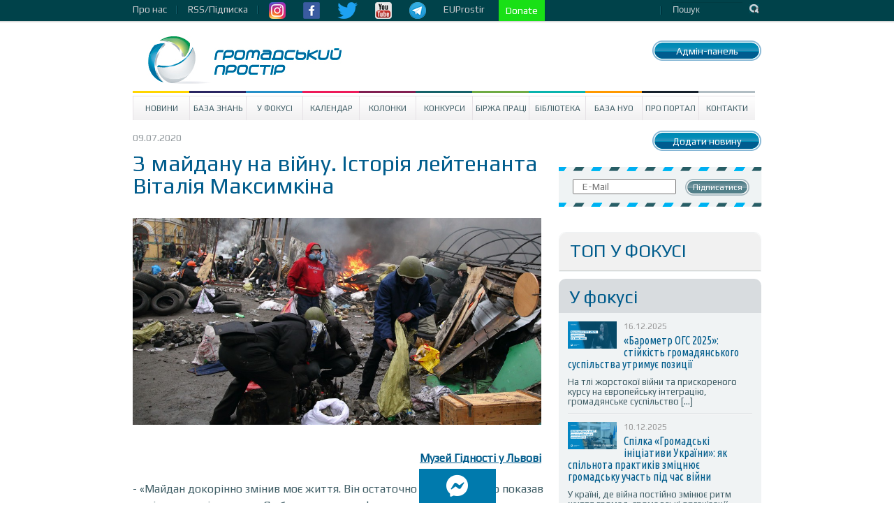

--- FILE ---
content_type: text/html; charset=UTF-8
request_url: https://www.prostir.ua/?library=z-majdanu-na-vijnu-istoriya-lejtenanta-vitaliya-maksymkina
body_size: 32025
content:
<!DOCTYPE html>
<!--[if IE 6]>
<html id="ie6" lang="uk">
<![endif]-->
<!--[if IE 7]>
<html id="ie7" lang="uk">
<![endif]-->
<!--[if IE 8]>
<html id="ie8" lang="uk">
<![endif]-->
<!--[if !(IE 6) | !(IE 7) | !(IE 8)  ]><!-->
<html lang="uk" xmlns="http://www.w3.org/1999/html">
<!--<![endif]-->
<head>
    <style type="text/css">
        div.article_text a {text-decoration: underline !important; color: #4286f4 !important;}
        div.subscriber a.subscribe_but {text-decoration: none !important; color: #ffffff !important;}

        nav.very-top-menu ul ul {
            display: none;
        }

        nav.very-top-menu ul li:hover > ul {
            display: block;
        }

        nav.very-top-menu ul:first-child {
            list-style: none;
            position: relative;
            display: inline-table;
            padding: 0;
            margin: 0;
            height: 30px;
            line-height: 26px;
        }

        nav.very-top-menu ul:after {
            content: "";
            clear: both;
            display: block;
        }

        nav.very-top-menu ul li {
            float: left;
            height: 30px;
        }

        nav.very-top-menu ul li:hover {
        }

        nav.very-top-menu ul li:hover a {
            color: #fff;
        }

        nav.very-top-menu ul li a {
            display: block;
            padding: 0;
            color: #cbcbcf;
            text-decoration: none;
            padding-right: 15px;
        }

        nav.very-top-menu ul ul {
            background: #04424b;
            position: absolute;
            padding: 0;
            top: 100%;
            border-bottom-left-radius: 5px;
            border-bottom-right-radius: 5px;
            border-top: 1px solid #043941;
        }

        nav.very-top-menu ul ul li {
            float: none;
            position: relative;
            list-style: none;
        }

        nav.very-top-menu ul ul li a {
            color: #fff;
            padding-left: 15px;
            padding-right: 15px;
        }

        nav.very-top-menu ul ul li a:hover {
            background: #215761;
        }

        .inswrapper {
        /*    height: 32px !important; */
            clear: both;
        }

        .toplineleft {
            height: 32px !important;
            margin-bottom: 0 !important;
            margin-top: 0 !important;
        }

        .toplinewrap {
            height: 32px !important;
        }
    </style>
<!--</head>
<html xmlns="http://www.w3.org/1999/xhtml" xml:lang="ru" lang="ru">
<head> -->


    <meta http-equiv="content-type" content="text/html; charset=utf-8"/>
    <meta name="keywords" content=""/>
    <meta name="description" content=""/>
    <title>З майдану на війну. Історія лейтенанта Віталія Максимкіна | Громадський Простір</title>
        
<meta name="twitter:card" content="summary_large_image">
<meta name="twitter:site" content="@ProstirUa">
<meta name="twitter:title" content="З майдану на війну. Історія лейтенанта Віталія Максимкіна">
<meta name="twitter:image" content="https://www.prostir.ua/wp-content/uploads/2020/07/0.-обкладинка.jpg">

<meta property="og:image" content="https://www.prostir.ua/wp-content/uploads/2020/07/0.-обкладинка.jpg" />		



<!-- Google Tag Manager -->
<script>(function(w,d,s,l,i){w[l]=w[l]||[];w[l].push({'gtm.start':
new Date().getTime(),event:'gtm.js'});var f=d.getElementsByTagName(s)[0],
j=d.createElement(s),dl=l!='dataLayer'?'&l='+l:'';j.async=true;j.src=
'https://www.googletagmanager.com/gtm.js?id='+i+dl;f.parentNode.insertBefore(j,f);
})(window,document,'script','dataLayer','GTM-NS2MSBG');</script>
<!-- End Google Tag Manager -->

        
        
    <link rel="icon" type="image/png" href="/favicon.png" />
    <script src="https://www.prostir.ua/wp-content/themes/prostir/js/modernizr-2.6.2.min.js" type="text/javascript"></script>
    <script type="text/javascript">
        var oneall_subdomain = 'prostir';
        var oneall_js_protocol = (("https:" == document.location.protocol) ? "https" : "http");
        document.write(unescape("%3Cscript src='" + oneall_js_protocol + "://" + oneall_subdomain + ".api.oneall.com/socialize/library.js' type='text/javascript'%3E%3C/script%3E"));
    </script>
    <link rel="stylesheet" type="text/css" href="https://www.prostir.ua/wp-content/themes/prostir/css/normalize.css"/>
    <link rel="stylesheet" type="text/css" href="https://www.prostir.ua/wp-content/themes/prostir/css/dd.css"/>
    <link rel="stylesheet" type="text/css" href="https://www.prostir.ua/wp-content/themes/prostir/css/jquery.jscrollpane.css"/>
    <link rel="stylesheet" type="text/css" media="screen" href="https://www.prostir.ua/wp-content/themes/prostir/css/style.css?v=1.2.2.5"/>
    <link rel="stylesheet" type="text/css" media="screen" href="https://www.prostir.ua/wp-content/themes/prostir/css/slider.css"/>
    <link rel="stylesheet" type="text/css" media="screen" href="https://www.prostir.ua/wp-content/themes/prostir/css/social-likes_flat.css"/>
    <!--[if !IE]>
    <link rel="stylesheet" type="text/css" href="https://www.prostir.ua/wp-content/themes/prostir/css/iestyle.css"/>
    <![endif]-->
    <script src="https://www.prostir.ua/wp-content/themes/prostir/js/jquery-1.8.2.min.js" type="text/javascript"></script>
    <script src="https://www.prostir.ua/wp-content/themes/prostir/js/jquery.dd.min.js" type="text/javascript"></script>
    <script src="https://www.prostir.ua/wp-content/themes/prostir/js/jquery.nivo.slider.js" type="text/javascript"></script>
    <script src="https://www.prostir.ua/wp-content/themes/prostir/js/jquery.mousewheel.js" type="text/javascript"></script>
    <script src="https://www.prostir.ua/wp-content/themes/prostir/js/jquery.jscrollpane.min.js" type="text/javascript"></script>
    <script src="https://www.prostir.ua/wp-content/themes/prostir/js/social-likes.min.js" type="text/javascript"></script>

    <link rel="profile" href="https://gmpg.org/xfn/11" />

   
    <!--[if lt IE 9]>
    <script src="https://www.prostir.ua/wp-content/themes/prostir/js/html5.js" type="text/javascript"></script>
    <![endif]-->
    <link rel="alternate" type="application/rss+xml" title="Громадський Простір &raquo; З майдану на війну. Історія лейтенанта Віталія Максимкіна Канал коментарів" href="https://www.prostir.ua/?library=z-majdanu-na-vijnu-istoriya-lejtenanta-vitaliya-maksymkina/feed/" />
<link rel="stylesheet" type="text/css" href="https://www.prostir.ua/wp-content/plugins/livarava-slider/skins/default/skin.css?v=1.1" media="screen" /><link rel='stylesheet' id='jquery-ui-1.8.23.custom-css'  href='https://www.prostir.ua/wp-content/themes/prostir/jquery-ui-theme/jquery-ui-1.8.23.custom.css?ver=1.0' type='text/css' media='all' />
<link rel='stylesheet' id='css_standard-css'  href='https://www.prostir.ua/wp-content/themes/prostir/style_standard.css?ver=1.0' type='text/css' media='all' />
<link rel='stylesheet' id='tribe-debugger-css'  href='https://www.prostir.ua/wp-content/plugins/prostir-calendar/resources/debugger.css?ver=4.0.1' type='text/css' media='all' />
<link rel='stylesheet' id='tribe-events-calendar-style-css'  href='https://www.prostir.ua/wp-content/themes/prostir/events/events.css?ver=4.0.1' type='text/css' media='all' />
<link rel='stylesheet' id='disqus_rcw-css'  href='https://www.prostir.ua/wp-content/plugins/disqus-recent-comments-widget/disqus_rcw.css?ver=4.0.1' type='text/css' media='all' />
<link rel='stylesheet' id='facebook-login-css'  href='https://www.prostir.ua/wp-content/plugins/wp-facebook-login/public/css/facebook-login.css?ver=1.2.3' type='text/css' media='all' />
<script type='text/javascript' src='https://www.prostir.ua/wp-includes/js/jquery/jquery.js?ver=1.11.1'></script>
<script type='text/javascript' src='https://www.prostir.ua/wp-includes/js/jquery/jquery-migrate.js?ver=1.2.1'></script>
<script type='text/javascript' src='https://www.prostir.ua/wp-content/themes/prostir/js/home.js?ver=4.0.1'></script>
<script type='text/javascript' src='https://www.prostir.ua/wp-content/themes/prostir/js/decorate.js?v=1.1.1&#038;ver=4.0.1'></script>
<script type='text/javascript' src='https://www.prostir.ua/wp-content/plugins/prostir-calendar/resources/jquery.pjax.js?ver=4.0.1'></script>
<script type='text/javascript' src='https://www.prostir.ua/wp-content/plugins/prostir-calendar/resources/events.js?ver=4.0.1'></script>
<script type='text/javascript'>
/* <![CDATA[ */
var fbl = {"ajaxurl":"https:\/\/www.prostir.ua\/wp-admin\/admin-ajax.php","site_url":"https:\/\/www.prostir.ua","scopes":"email,public_profile","appId":"354445381713467","l18n":{"chrome_ios_alert":"Please login into facebook and then click connect button again"}};
/* ]]> */
</script>
<script type='text/javascript' src='https://www.prostir.ua/wp-content/plugins/wp-facebook-login/public/js/facebook-login.js?ver=1.2.3'></script>
<script type='text/javascript' src='https://www.prostir.ua/wp-content/plugins/livarava-slider/lib/jquery-mousewheel/jquery.mousewheel.min.js?ver=1.4.5'></script>
<script type='text/javascript' src='https://www.prostir.ua/wp-content/plugins/livarava-slider/lib/slidedeck.jquery.js?ver=1.4.5'></script>
<link rel="EditURI" type="application/rsd+xml" title="RSD" href="https://www.prostir.ua/xmlrpc.php?rsd" />
<link rel="wlwmanifest" type="application/wlwmanifest+xml" href="https://www.prostir.ua/wp-includes/wlwmanifest.xml" /> 
<link rel='prev' title='Право на владу: як громадяни впливають на вирішення місцевих питань' href='https://www.prostir.ua/?library=pravo-na-vladu-yak-hromadyany-vplyvayut-na-vyrishennya-mistsevyh-pytan' />
<link rel='next' title='Порядок та умови поділу майна подружжя' href='https://www.prostir.ua/?library=poryadok-ta-umovy-podilu-majna-podruzhzhya' />
<meta name="generator" content="WordPress 4.0.1" />
<link rel='canonical' href='https://www.prostir.ua/?library=z-majdanu-na-vijnu-istoriya-lejtenanta-vitaliya-maksymkina' />
<link rel='shortlink' href='https://www.prostir.ua/?p=253677' />
<link type="text/css" rel="stylesheet" href="https://www.prostir.ua/wp-content/plugins/simple-pull-quote/css/simple-pull-quote.css" />
<link rel="dns-prefetch" href="//connect.facebook.net" />

<!-- Start Of Script Generated By WP-PostViews -->
<script type="text/javascript">
/* <![CDATA[ */
jQuery.ajax({type:'GET',url:'https://www.prostir.ua/wp-admin/admin-ajax.php',data:'postviews_id=253677&action=postviews',cache:false});/* ]]> */
</script>
<!-- End Of Script Generated By WP-PostViews -->
<style type="text/css" media="screen">body{position:relative}#dynamic-to-top{display:none;overflow:hidden;width:auto;z-index:90;position:fixed;bottom:20px;right:20px;top:auto;left:auto;font-family:sans-serif;font-size:1em;color:#fff;text-decoration:none;padding:17px 16px;border:1px solid #000;background:#272727;-webkit-background-origin:border;-moz-background-origin:border;-icab-background-origin:border;-khtml-background-origin:border;-o-background-origin:border;background-origin:border;-webkit-background-clip:padding-box;-moz-background-clip:padding-box;-icab-background-clip:padding-box;-khtml-background-clip:padding-box;-o-background-clip:padding-box;background-clip:padding-box;-webkit-box-shadow:0 1px 3px rgba( 0, 0, 0, 0.4 ), inset 0 0 0 1px rgba( 0, 0, 0, 0.2 ), inset 0 1px 0 rgba( 255, 255, 255, .4 ), inset 0 10px 10px rgba( 255, 255, 255, .1 );-ms-box-shadow:0 1px 3px rgba( 0, 0, 0, 0.4 ), inset 0 0 0 1px rgba( 0, 0, 0, 0.2 ), inset 0 1px 0 rgba( 255, 255, 255, .4 ), inset 0 10px 10px rgba( 255, 255, 255, .1 );-moz-box-shadow:0 1px 3px rgba( 0, 0, 0, 0.4 ), inset 0 0 0 1px rgba( 0, 0, 0, 0.2 ), inset 0 1px 0 rgba( 255, 255, 255, .4 ), inset 0 10px 10px rgba( 255, 255, 255, .1 );-o-box-shadow:0 1px 3px rgba( 0, 0, 0, 0.4 ), inset 0 0 0 1px rgba( 0, 0, 0, 0.2 ), inset 0 1px 0 rgba( 255, 255, 255, .4 ), inset 0 10px 10px rgba( 255, 255, 255, .1 );-khtml-box-shadow:0 1px 3px rgba( 0, 0, 0, 0.4 ), inset 0 0 0 1px rgba( 0, 0, 0, 0.2 ), inset 0 1px 0 rgba( 255, 255, 255, .4 ), inset 0 10px 10px rgba( 255, 255, 255, .1 );-icab-box-shadow:0 1px 3px rgba( 0, 0, 0, 0.4 ), inset 0 0 0 1px rgba( 0, 0, 0, 0.2 ), inset 0 1px 0 rgba( 255, 255, 255, .4 ), inset 0 10px 10px rgba( 255, 255, 255, .1 );box-shadow:0 1px 3px rgba( 0, 0, 0, 0.4 ), inset 0 0 0 1px rgba( 0, 0, 0, 0.2 ), inset 0 1px 0 rgba( 255, 255, 255, .4 ), inset 0 10px 10px rgba( 255, 255, 255, .1 );-webkit-border-radius:30px;-moz-border-radius:30px;-icab-border-radius:30px;-khtml-border-radius:30px;border-radius:30px}#dynamic-to-top:hover{background:#4e9c9c;background:#272727 -webkit-gradient( linear, 0% 0%, 0% 100%, from( rgba( 255, 255, 255, .2 ) ), to( rgba( 0, 0, 0, 0 ) ) );background:#272727 -webkit-linear-gradient( top, rgba( 255, 255, 255, .2 ), rgba( 0, 0, 0, 0 ) );background:#272727 -khtml-linear-gradient( top, rgba( 255, 255, 255, .2 ), rgba( 0, 0, 0, 0 ) );background:#272727 -moz-linear-gradient( top, rgba( 255, 255, 255, .2 ), rgba( 0, 0, 0, 0 ) );background:#272727 -o-linear-gradient( top, rgba( 255, 255, 255, .2 ), rgba( 0, 0, 0, 0 ) );background:#272727 -ms-linear-gradient( top, rgba( 255, 255, 255, .2 ), rgba( 0, 0, 0, 0 ) );background:#272727 -icab-linear-gradient( top, rgba( 255, 255, 255, .2 ), rgba( 0, 0, 0, 0 ) );background:#272727 linear-gradient( top, rgba( 255, 255, 255, .2 ), rgba( 0, 0, 0, 0 ) );cursor:pointer}#dynamic-to-top:active{background:#272727;background:#272727 -webkit-gradient( linear, 0% 0%, 0% 100%, from( rgba( 0, 0, 0, .3 ) ), to( rgba( 0, 0, 0, 0 ) ) );background:#272727 -webkit-linear-gradient( top, rgba( 0, 0, 0, .1 ), rgba( 0, 0, 0, 0 ) );background:#272727 -moz-linear-gradient( top, rgba( 0, 0, 0, .1 ), rgba( 0, 0, 0, 0 ) );background:#272727 -khtml-linear-gradient( top, rgba( 0, 0, 0, .1 ), rgba( 0, 0, 0, 0 ) );background:#272727 -o-linear-gradient( top, rgba( 0, 0, 0, .1 ), rgba( 0, 0, 0, 0 ) );background:#272727 -ms-linear-gradient( top, rgba( 0, 0, 0, .1 ), rgba( 0, 0, 0, 0 ) );background:#272727 -icab-linear-gradient( top, rgba( 0, 0, 0, .1 ), rgba( 0, 0, 0, 0 ) );background:#272727 linear-gradient( top, rgba( 0, 0, 0, .1 ), rgba( 0, 0, 0, 0 ) )}#dynamic-to-top,#dynamic-to-top:active,#dynamic-to-top:focus,#dynamic-to-top:hover{outline:none}#dynamic-to-top span{display:block;overflow:hidden;width:14px;height:12px;background:url( https://www.prostir.ua/wp-content/plugins/dynamic-to-top/css/images/up.png )no-repeat center center}</style>


    <!-- Bootstrap CSS -->
    <link rel="stylesheet" href="/css/bootstrap-grid.min.css">
    <link rel="stylesheet" href="https://use.fontawesome.com/releases/v5.10.0/css/all.css">
    <link rel="stylesheet" href="https://use.fontawesome.com/releases/v5.10.0/css/v4-shims.css">

    </head>

<body>

<!-- Google Tag Manager (noscript) -->
<noscript><iframe src="https://www.googletagmanager.com/ns.html?id=GTM-NS2MSBG"
height="0" width="0" style="display:none;visibility:hidden"></iframe></noscript>
<!-- End Google Tag Manager (noscript) -->

<div id="fb-root"></div>
<script>(function(d, s, id) {
  var js, fjs = d.getElementsByTagName(s)[0];
  if (d.getElementById(id)) return;
  js = d.createElement(s); js.id = id;
  js.src = "//connect.facebook.net/uk_UA/sdk.js#xfbml=1&version=v2.12";
  fjs.parentNode.insertBefore(js, fjs);
}(document, 'script', 'facebook-jssdk'));</script>




<div class="toplinewrap">
     
    <link href="https://fonts.googleapis.com/css?family=Ubuntu|Ubuntu+Condensed|Play" rel="stylesheet">
    <style>
body, p, a {
    font-family: 'Play', sans-serif !important;
}
h1 {
    font-family: 'Play', sans-serif !important; font-weight: normal;
}
h2, h3, h4 {
    font-family: 'Play', sans-serif !important; font-weight: normal;
}
.main .section .article h1 { font-size: 32px; line-height: 32px; }
.main .article .article_text { font-size: 16px; }
.disqus_rcw_thread_title, .sidebar_in_focus .gsinner h3 a {
    font-family: 'Ubuntu Condensed', sans-serif !important; font-size: 16px; line-height: 16px; font-weight: normal;
}
.disqus_rcw_comment_actual_wrapper a {
    font-style: normal; color: #666; font-size: 13px; line-height: 14px;
}
.zone #news ul.posts_vertical li.post div.post_info .post_title { font-size: 20px; line-height: 20px; font-weight: normal; }
    </style>
    <div class="inswrapper">
        <div class="toplineleft">
            <nav class="very-top-menu">
                <ul>
                    <li>
                        <a href="https://www.prostir.ua/about-us" class="tllink">Про нас</a>
                        <ul>
                            <li><a href="https://www.prostir.ua/redaktsijna-polityka/">Інформаційна політика</a></li>
                            <li><a href="https://www.prostir.ua/zvity/">Звіти організації</a></li>
                            <li><a href="https://www.prostir.ua/vidhuky/">Відгуки</a></li>
                            <li><a href="https://www.prostir.ua/partnery/">Партнери</a></li>
                            <li><a href="https://www.prostir.ua/komanda/">Команда</a></li>
                        </ul>
                    </li>
                    <li>
                        <a href="https://www.prostir.ua/rssfeed/" class="tllink">RSS/Підписка</a>
                    </li>
                    <li>
                        <a href="https://www.instagram.com/prostirua/" class="tlimglink"><img
                                src="https://www.prostir.ua/wp-content/themes/prostir/images/instagram_color.png"/></a>
                        <a href="https://www.facebook.com/CivicUA" class="tlimglink"><img
                                src="https://www.prostir.ua/wp-content/themes/prostir/images/facebook_color.png"/></a>
                        <a href="https://twitter.com/ProstirUa" class="tlimglink"><img
                                src="https://www.prostir.ua/wp-content/themes/prostir/images/twitter_color.png"/></a>
                        <a href="https://www.youtube.com/user/ProstirUA" class="tlimglink"><img
                                src="https://www.prostir.ua/wp-content/themes/prostir/images/youtube_color.png"/></a>
                        <a href="https://t.me/prostirua" class="tlimglink"><img
                                    src="https://www.prostir.ua/wp-content/themes/prostir/images/tg.png"/></a>
                    </li>
		    <li>
                        <a href="https://euprostir.org.ua" class="">EUProstir</a>
                    </li>

<li>
    <a id="donate_btn" class="help-us" style="background-color: #19e016; display: none;" href="https://www.liqpay.ua/api/3/checkout?data=eyJ2ZXJzaW9uIjozLCJhY3Rpb24iOiJwYXlkb25hdGUiLCJwdWJsaWNfa2V5IjoiaTE5MDE3MDU4MzYzIiwiYW1vdW50IjoiNTAiLCJjdXJyZW5jeSI6IlVBSCIsImRlc2NyaXB0aW9uIjoi0J%2FQvtC20LXRgNGC0LLQsCDQvdCwINGB0YLQsNGC0YPRgtC90YMg0LTRltGP0LvRjNC90ZbRgdGC0YwiLCJ0eXBlIjoiZG9uYXRlIiwibGFuZ3VhZ2UiOiJ1ayJ9&signature=jR0CJB3SIsb98wgQHGgc9pZ53Kk%3D">Підтримайте Простір!</a>
    <a id="donate_btn" class="help-us" style="background-color: #19e016;" href="https://www.liqpay.ua/api/3/checkout?data=eyJ2ZXJzaW9uIjozLCJhY3Rpb24iOiJwYXlkb25hdGUiLCJhbW91bnQiOiIxMDAiLCJjdXJyZW5jeSI6IlVBSCIsImRlc2NyaXB0aW9uIjoi0J/QvtC20LXRgNGC0LLQsCDQvdCwINGB0YLQsNGC0YPRgtC90YMg0LTRltGP0LvRjNC90ZbRgdGC0YwiLCJwdWJsaWNfa2V5IjoiaTE5MDE3MDU4MzYzIiwibGFuZ3VhZ2UiOiJ1ayJ9&signature=G7LrsfagZ/+brMPm0UIlktTG1IQ="> Donate </a>
</li>

                    <li style="margin-left: 20px;">
    <a href="https://www.prostir.ua/wp-admin/post.php?post=253677&action=edit"><span style="color: transparent;">Бачиш кнопку? :)</span></a>
</li>                    
                    
                </ul>
            </nav>
        </div>
        <div class="toplineright">
            <form action="/" class="topsearch">
                <input type="text" name="s" class="topsearchinput" value="Пошук" onblur="if (this.value == '')
                                        this.value = 'Пошук';"
                       onfocus="if (this.value == 'Пошук')
                                        this.value = ''"/>
                <input class="topsearchsubmit" value="Пошук" type="submit"/>
            </form>
        </div>
        <div class="clear"></div>
    </div>
</div>
<div class="inswrapper">
    <!--content-->
    <div class="content indexpage">
        <div class="header">
            <div class="logo">
                <a href="/"><img src="https://www.prostir.ua/wp-content/themes/prostir/images/logo.jpg"/></a>
            </div>
            <div class="authblock">
                <div class="add_news add_news_top"><a class="linkbutton color_news" href="https://www.prostir.ua/wp-admin/profile.php" >Адмін-панель</a></div>
                            </div>
            <div style="float: right; margin-right: 20px; margin-top: 20px;">
                            </div>
            <div class="clear"></div>
        </div>
        <div class="menu-prostir_top_menu-container"><ul id="menu-prostir_top_menu" class="menu"><li id="menu-item-176" class="menu-item menu-item-type-taxonomy menu-item-object-category menu-item-has-children menu-item-176"><a href="https://www.prostir.ua/category/news/">Новини</a>
<ul class="sub-menu">
	<li id="menu-item-288" class="menu-item menu-item-type-taxonomy menu-item-object-category menu-item-288"><a href="https://www.prostir.ua/category/temy_activities/">Тематичні напрями діяльності</a></li>
	<li id="menu-item-282" class="menu-item menu-item-type-taxonomy menu-item-object-category menu-item-282"><a href="https://www.prostir.ua/category/regions/">Регіони</a></li>
	<li id="menu-item-299" class="menu-item menu-item-type-taxonomy menu-item-object-category menu-item-299"><a href="https://www.prostir.ua/category/focus/articles/">Статті</a></li>
	<li id="menu-item-296" class="menu-item menu-item-type-taxonomy menu-item-object-category menu-item-296"><a href="https://www.prostir.ua/category/document_types/comment/">Коментарі</a></li>
	<li id="menu-item-290" class="menu-item menu-item-type-taxonomy menu-item-object-category menu-item-290"><a href="https://www.prostir.ua/category/temy_activities/robota-z-moloddyu/">Робота з молоддю</a></li>
	<li id="menu-item-289" class="menu-item menu-item-type-taxonomy menu-item-object-category menu-item-289"><a href="https://www.prostir.ua/category/temy_activities/osvityanska-diyalnist/">Освітянська діяльність</a></li>
	<li id="menu-item-298" class="menu-item menu-item-type-taxonomy menu-item-object-category menu-item-298"><a href="https://www.prostir.ua/category/focus/reviews/">Огляди</a></li>
	<li id="menu-item-297" class="menu-item menu-item-type-taxonomy menu-item-object-category menu-item-297"><a href="https://www.prostir.ua/category/document_types/research/">Дослідження</a></li>
	<li id="menu-item-287" class="menu-item menu-item-type-taxonomy menu-item-object-category menu-item-287"><a href="https://www.prostir.ua/category/regions/odesa/">Одеса</a></li>
	<li id="menu-item-293" class="menu-item menu-item-type-taxonomy menu-item-object-category menu-item-293"><a href="https://www.prostir.ua/category/document_types/">Типи видань</a></li>
	<li id="menu-item-292" class="menu-item menu-item-type-taxonomy menu-item-object-category menu-item-292"><a href="https://www.prostir.ua/category/temy_activities/sotsialnyj-zahyst/">Соціальний захист</a></li>
	<li id="menu-item-283" class="menu-item menu-item-type-taxonomy menu-item-object-category current-menu-parent current-library-parent menu-item-283"><a href="https://www.prostir.ua/category/regions/kyjiv/">Київ</a></li>
	<li id="menu-item-286" class="menu-item menu-item-type-taxonomy menu-item-object-category current-menu-parent current-library-parent menu-item-286"><a href="https://www.prostir.ua/category/regions/lviv/">Львів</a></li>
</ul>
</li>
<li id="menu-item-57087" class="menu-item menu-item-type-custom menu-item-object-custom menu-item-57087"><a href="https://www.prostir.ua/category/kb/">База знань</a></li>
<li id="menu-item-174" class="menu-item menu-item-type-taxonomy menu-item-object-category menu-item-has-children menu-item-174"><a href="https://www.prostir.ua/category/focus/">У Фокусі</a>
<ul class="sub-menu">
	<li id="menu-item-280" class="menu-item menu-item-type-taxonomy menu-item-object-category menu-item-280"><a href="https://www.prostir.ua/category/focus/articles/">Статті</a></li>
	<li id="menu-item-278" class="menu-item menu-item-type-taxonomy menu-item-object-category menu-item-278"><a href="https://www.prostir.ua/category/document_types/comment/">Коментарі</a></li>
	<li id="menu-item-279" class="menu-item menu-item-type-taxonomy menu-item-object-category menu-item-279"><a href="https://www.prostir.ua/category/focus/reviews/">Огляди</a></li>
</ul>
</li>
<li id="menu-item-315" class="menu-item menu-item-type-custom menu-item-object-custom menu-item-315"><a href="/events/majbutnya/">Календар</a></li>
<li id="menu-item-178" class="menu-item menu-item-type-taxonomy menu-item-object-category menu-item-178"><a href="https://www.prostir.ua/category/blogs/">Колонки</a></li>
<li id="menu-item-175" class="menu-item menu-item-type-taxonomy menu-item-object-category menu-item-175"><a href="https://www.prostir.ua/category/grants/">Конкурси</a></li>
<li id="menu-item-242" class="menu-item menu-item-type-taxonomy menu-item-object-category menu-item-242"><a href="https://www.prostir.ua/category/jobs/">Біржа праці</a></li>
<li id="menu-item-179" class="menu-item menu-item-type-taxonomy menu-item-object-category menu-item-179"><a href="https://www.prostir.ua/category/library/">Бібліотека</a></li>
<li id="menu-item-271" class="menu-item menu-item-type-taxonomy menu-item-object-category menu-item-271"><a href="https://www.prostir.ua/category/ngo/">База НУО</a></li>
<li id="menu-item-182" class="menu-item menu-item-type-post_type menu-item-object-page menu-item-182"><a href="https://www.prostir.ua/about/">Про портал</a></li>
<li id="menu-item-208" class="menu-item menu-item-type-post_type menu-item-object-page menu-item-208"><a href="https://www.prostir.ua/kontakty/">Контакти</a></li>
</ul></div>

 
    <div class="main">

        <div class="section">
    <div class="info-block">
        <p class="article_info">
            09.07.2020
        </p>

        <p class="article_social">
        </p>
    </div>

    <div class="clear"></div>

        
        <style>
        div.desc_letter_off { display: none; }    
    </style>

        <div class="article event_info"  id="post-253677">

        <h1>З майдану на війну. Історія лейтенанта Віталія Максимкіна</h1>

 
                    <div class="article_description">
                <div class="desc_letter desc_letter_off"    >
                    <div class="letter_top">
                    
                        <p>- «Майдан докорінно змінив моє життя. Він остаточно і безповоротно показав мені, куди далі рухатися. Як би, можливо, пафосно це не звучало, але я зрозумів, що моє життя це боротьба за майбутнє ...</p>                        
                    
                    </div>

                    <div class="letter_bottom">
                        <p>
                            Додано:
                            <br>
                            <a class="" href="https://www.prostir.ua/author/andriiana-dyhdalovych/">
                                Музей Гідності у Львові                            </a>
                        </p>
                        
                    </div>
                </div>
                                    
                                        
                    <figure class="article_img" style="width: 100%;">
                        <img width="1024" height="519" src="https://www.prostir.ua/wp-content/uploads/2020/07/0.-обкладинка-1024x519.jpg" class="attachment-large wp-post-image" alt="З майдану на війну. Історія лейтенанта Віталія Максимкіна" style="width: 585px; height: auto;" />                    </figure>
                    
                       
        
                    
                                        
                            </div>
        
        <div class="article_text">
        
                
                        <p style="text-align: right;">
                            <a style="color: #005c8c !important; font-weight: bold;" class="" href="https://www.prostir.ua/author/andriiana-dyhdalovych/">
                                Музей Гідності у Львові                            </a>
                        </p>
                       
                
        

            
            <div class="_2cuy _3dgx _2vxa"><span class="_4yxo _4yxp"><span class="_4yxo _4yxp">- «Майдан докорінно змінив моє життя. Він остаточно і безповоротно показав мені, куди далі рухатися. Як би, можливо, пафосно це не звучало, але я зрозумів, що моє життя це боротьба за майбутнє України і моїх дітей. Ми побачили на Майдані, що люди готові йти на смерть і помирати за свої ідеї. Ми готові були жертвувати собою і йти вперед заради благої мети…»<br /></span></span> </div>
<div class="_2cuy _3dgx _2vxa">6 років тому, на початку серпня 2014, українська армія звільнила захоплені ворогом Красногорівку та Мар&#8217;їнку. Сьогодні ці міста досі знаходяться на передовій російсько-української війни і регулярно фігурують у повідомленнях з фронту.
<p>Одним із героїв, які звільняли землю українського Донбасу був солдат 20 ОМПБ, майданівець з Дніпропетровщини <a href="https://www.facebook.com/profile.php?id=100005670889273&amp;__tn__=K-R&amp;eid=ARCHHj7dxYxzZoFDiruLlDkVxKgeenK4wn8AkYtudHbSkWeIqEVnzSDuL6_V3a7k8h6kekGd4G5B1bmR&amp;fref=mentions&amp;__xts__%5B0%5D=68.[base64]"><span class="_4yxo">Віталій Максимкін</span></a><span class="_4yxo">. </span>Віталій пройшов увесь Майдан, був на самій передовій, виносячи поранених побратимів з-під обстрілу 20 лютого.</p>
<p>З початком війни добровольцем пішов на війну, брав участь у боях за звільнення Маріуполя, воював у Пісках, під Авдіївкою та багатьох інших гарячих ділянках фронту. Нагороджений орденом «За мужність ІІІ ступеня».</p>
</div>
<div class="_2cuy _3dgx _2vxa">Влітку 2016-го Віталій став студентом Львівської академії сухопутних військ імені Петра Сагайдачного. Учасники АТО отримали можливість за прискореним курсом завершити навчання і вже через 3,5 роки, у червні 2020 року Віталій став лейтенантом. Дуже круто, що в його особі ЗСУ отримали ще одного офіцера &#8211; вмотивованого, професійного, ідейного патріота &#8211; того, за яким майбутнє. Загалом серед цьогорічних випускників – 131 учасник бойових дій. Про Віталія викладачі відгукуються, як про одного з кращих курсантів.</div>
<figure class="_2cuy _4nuy _2vxa">
<div class="_h2x _h2y"><div style="width: 548px" class="wp-caption aligncenter"><img id="u_fetchstream_7_2" class="_h2z _297z _usd img" src="https://scontent.flwo1-1.fna.fbcdn.net/v/t1.0-9/p720x720/107868990_317275692998225_7544306358846352420_n.jpg?_nc_cat=102&amp;_nc_sid=32a93c&amp;_nc_ohc=F4vUkOF-1jkAX-VSIb3&amp;_nc_ht=scontent.flwo1-1.fna&amp;_nc_tp=6&amp;oh=368c7c9c2c3ca1380d9ca49385fc864a&amp;oe=5F2ADE40" alt="" width="538" height="567" /><p class="wp-caption-text">Віталій у формі офіцера &#8211; випускника Академії. Фотографія з архіву Віталія.</p></div></div>
</figure>
<div class="_2cuy _3dgx _2vxa">Наприкінці липня Віталій вже в званні лейтенанта і в якості командира взводу повинен вирушити на фронт – у Трьохізбенку. Повертається туди, де востаннє був на війні перед тим, як поїхати навчатися в академію. Там зараз стоїть його рідний 20-й батальйон 93-ї ОМБр. (зараз офіційна назва підрозділу – мотопіхотний батальйон). Там також служить його двоюрідний брат Віталій Клімович, з яким вони разом пройшли найтяжчі випробовування у перші роки війни.</div>
<div class="_2cuy _3dgx _2vxa">Віталій родом з козацького краю – селища Орлівщина на Дніпропетровщині. Ще в студентські роки потрапив до місцевого товариства, яке досліджує козацькі традиції та звичаї, популяризує українську історію. Саме там почала кристалізуватися його національна свідомість, патріотичні погляди. Він відданий фан свого батальйону – 20 ОМПБ (окремого мотопіхотного, створеного у травні 2014 року як добровольчий 20-й батальйон територіальної оборони «Дніпропетровськ» з мешканців Дніпропетровська та області). Про нього і своїх побратимів може розповідати годинами!</div>
<figure class="_2cuy _4nuy _2vxa">
<div class="_h2x _h2y"><div style="width: 612px" class="wp-caption aligncenter"><img id="u_fetchstream_7_3" class="_h2z _297z _usd img" src="https://scontent.flwo1-1.fna.fbcdn.net/v/t1.0-9/107717291_317277139664747_7134040902522796693_n.jpg?_nc_cat=103&amp;_nc_sid=32a93c&amp;_nc_ohc=HRbVa3E-BTwAX8HFKCk&amp;_nc_ht=scontent.flwo1-1.fna&amp;oh=aeb3442e442b3bba41f6ad0d5e0f0185&amp;oe=5F2DF887" alt="" width="602" height="803" /><p class="wp-caption-text">Віталій з прапором рідного 20 батальйону на блокпосту біля Красногорівки. Літо 2014 рік. Фотографія з архіву Віталія.</p></div></div>
</figure>
<div class="_2cuy _3dgx _2vxa">У цій статті буде багато про війну, багато прямої мови і роздумів Героя, але розпочнемо зі спогадів Віталія про Майдан, адже саме Революція Гідності стала, без перебільшення, переломним моментом у його житті.</div>
<div class="_2cuy _3dgx _2vxa">- <span class="_4yxp"><span class="_4yxp">« Вперше я приїхав до Києва наступного дня після Дніпропетровського віче, 2 чи 3 грудня. Жив у 5 сотні, але офіційно числитися там не захотів. Бо по життю не звик тримати себе в якихось рамках.</span></span>
<p>Жив на Майдані, періодично виїжджаючи додому на роботу. Особливо запам’яталася ніч з 10 на 11 грудня, коли вони вперше пробували розігнати Майдан, а ми його зуміли втримати. В той вечір я був у розвідці і побачив, як сотні беркутні, ввшніків і тітуханів в помаранчевих накидках сунули на Інститутську. Відразу побіг займати оборону разом з іншими під мостиком на Інститутській. Мене навіть один раз висмикнули з натовпу, але я вирвався і оббігши барикаду, повернувся до оборони. Ми співали гімн України і кликали киян, скандували: &#8220;Київ, вставай&#8221;. І Київ встав! Кияни добиралися хто на чому. Хто пішки, а кого безкоштовно звозили таксисти. Після того як беркутня побачила , що ми своїми тілами замінили розібрану барикаду і не збираємося відступати, вони відступили. Це була перемога. Моя перша на той момент перемога над ворогом!</p>
</div>
<figure class="_2cuy _4nuy _2vxa">
<div class="_h2x _h2y"><div style="width: 624px" class="wp-caption aligncenter"><img id="u_fetchstream_7_4" class="_h2z _297z _usd img" src="https://scontent.flwo1-1.fna.fbcdn.net/v/t1.0-9/s960x960/106926036_317279659664495_6110551323232781988_o.jpg?_nc_cat=106&amp;_nc_sid=32a93c&amp;_nc_ohc=5fXiXC0YCmYAX8z5KE7&amp;_nc_ht=scontent.flwo1-1.fna&amp;_nc_tp=7&amp;oh=f8079e4eeb12cd0ff6631459b1908231&amp;oe=5F2DF3AD" alt="" width="614" height="455" /><p class="wp-caption-text">Разом з побратимами-майданівцями.Фотографія з архіву Віталія.</p></div></div>
</figure>
<div class="_2cuy _3dgx _2vxa"><span class="_4yxp"><span class="_4yxp">Десь 15-16 лютого поїхав додому, назад були квитки на вечір вісімнадцятого. Зранку повинен був бути в Києві. Коли побачили, що твориться в урядовому кварталі, ми змінили квитки на швидкий, який прибув ввечері 18-го. Коли добралися туди, стела Незалежності вже була у вогні.»</span></span>
<p>&nbsp;</p>
</div>
<div class="_2cuy _3dgx _2vxa">У ніч штурму Віталій увесь час був на Майдані, допомагав чим міг: тягав шини до вогню, виколупував каміння. Пробував коктейлі кидати, але зрозумів, що є хлопці у яких це значно краще виходить, тож носив усе до барикад.</div>
<div class="_2cuy _3dgx _2vxa">- <span class="_4yxp"><span class="_4yxp">Зранку 20 лютого ми стояли біля входу в «Біллу» поруч з консерваторією біля вулиці архітектора Городецького. Ми кидали каміння, коли побачили, що беркут, який стояв над «Біллою», почав метушитися і дав задню. Я побіг до своїх, взяв пару респіраторів, пару касок і пару броніків. Після чого ми з побратимом Русланом побігли вперед.</span></span>
<p>Я кинувся під міст на Інститутській, потрапив там під водомет, мене облило повністю. Вони почали стріляти, і я разом з іншими відступив назад за міст, потім схилом біля годинника поліз до Жовтневого палацу. Ми побігли вперед повз зелений паркан, а там уже на повну стріляла «чорна рота». Хлопці падали один за одним. А у мене ще такий светр червоний був, з величезними цифрами 53 на спині &#8211; справжня мішень. Він такий теплий був, я ж не думав що снайпер лупити почне…</p>
</div>
<figure class="_2cuy _4nuy _2vxa">
<div class="_h2x _h2y"><div style="width: 650px" class="wp-caption aligncenter"><img id="u_fetchstream_7_5" class="_h2z _297z _usd img" src="https://scontent.flwo1-1.fna.fbcdn.net/v/t1.0-9/106917092_317307362995058_2832404690938851351_n.jpg?_nc_cat=104&amp;_nc_sid=32a93c&amp;_nc_ohc=z5eWa2OIdaoAX_Z1_PK&amp;_nc_ht=scontent.flwo1-1.fna&amp;oh=2c7e48f420c94f3b04f433325ebf0aff&amp;oe=5F2CA1D5" alt="" width="640" height="960" /><p class="wp-caption-text">Віталій біля входу в Жовтневий палац 20 лютого 2014 р. Автор фото невідомий</p></div></div>
</figure>
<div class="_2cuy _3dgx _2vxa"><span class="_4yxp">Ми спершу винесли одного пораненого, я досі так і не знаю, хто це був. Згодом повернувся , ми виносили іншого пораненого майданівця. Як пізніше з’ясувалося, разом зі мною його також ніс Герой Небесної Сотні Сергій Бондарчук з Хмельниччини. Судячи з відео, його смертельно поранили біля самого входу до Жовтневого, хоч самого моменту я не бачив. Я був попереду, довкола постійно стріляли, крики, стан афекту…</span></div>
<figure class="_2cuy _4nuy _2vxa">
<div class="_h2x _h2y"><div style="width: 618px" class="wp-caption aligncenter"><img id="u_fetchstream_7_6" class="_h2z _297z _usd img" src="https://scontent.flwo1-1.fna.fbcdn.net/v/t1.0-9/p720x720/107290917_317307846328343_1158678015465307599_o.jpg?_nc_cat=101&amp;_nc_sid=32a93c&amp;_nc_ohc=xa_Cb1_vxy4AX-h2XCx&amp;_nc_ht=scontent.flwo1-1.fna&amp;_nc_tp=6&amp;oh=9654227ff035872b9d2536d08b37be1c&amp;oe=5F2AA978" alt="" width="608" height="379" /><p class="wp-caption-text">20 лютого біля Жовтневого палацу. На землі лежить смертельно поранений Герой Небесної Сотні Сергій Бондарчук. Фотографія з архіву Віталія.</p></div></div>
</figure>
<div class="_2cuy _3dgx _2vxa"><span class="_4yxp">Згодом мене довго шукали рідні Сергія Бондарчука, думали, що я зможу щось розповісти про обставини його вбивства. Ми зустрілись з його сином Володимиром, підтримуємо зв&#8217;язок досі. Я їздив до Києва для проведення слідчого експерименту. Найбільше мене здивували, коли адвокати та слідчі розповіли, що з тіл поранених та вбитих діставали кулі калібру 7.62. Ми ж біля Жовтневого бачили повно гільз саме від 5.45…<br />Згодом, ми будували барикаду нагорі Інститутської з боку Жовтневого.»</span></div>
<figure class="_2cuy _4nuy _2vxa">
<div class="_h2x _h2y"><div style="width: 619px" class="wp-caption aligncenter"><img id="u_fetchstream_7_7" class="_h2z _297z _usd img" src="https://scontent.flwo1-1.fna.fbcdn.net/v/t1.0-9/p720x720/107754469_317308902994904_7195187211165306094_o.jpg?_nc_cat=104&amp;_nc_sid=32a93c&amp;_nc_ohc=N_tXXh6nHvIAX9TuNUV&amp;_nc_ht=scontent.flwo1-1.fna&amp;_nc_tp=6&amp;oh=9fff306760e8b57edfc9b96b1c419250&amp;oe=5F2CE41E" alt="" width="609" height="406" /><p class="wp-caption-text">20 лютого 2014 року. Спорудження барикади на Інститутській. Фото Максима Баландюха</p></div></div>
</figure>
<div class="_2cuy _3dgx _2vxa">До другої річниці розстрілу Майдану Віталій написав на своїй сторінці у ФБ:</div>
<div class="_2cuy _3dgx _2vxa"><span class="_4yxp"><span class="_4yxp">- «Що таке 20-те лютого? Для когось це проста дата , яка не має особливого значення, але не для мене. 20-те лютого я по праву можу вважати своїм другим Днем Народження. Цього дня нам все ж таки вдалося зламати облогу і змусити беркутню тікати, кинувши свого &#8220;легітимного&#8221;. Але ціна тієї перемоги, на жаль, була надвисока. Це був гіркий смак перемоги. Ми йшли вперед, а над нами свистіли кулі. Подекуди падали люди. Хтось допомагав, хтось, не зважаючи на загрозу смерті, йшов далі і далі по Інститутській. В той день багато хто віддав життя за майбутнє України. Країни, справжній розквіт якої не вигідний багатьом державам світу. Країни, яку не одне століття намагається знищити &#8220;братній сусід&#8221;. Вони віддали життя з надією, що ми порозумнішаємо, але на жаль&#8230;</span></span>
<p>Після 20-го лютого 2014-го року, ми оплакували десятки Героїв. Тоді ми і подумати не могли, що через 2 роки ми будемо оплакувати вже тисячі Героїв, які віддали своє життя у боротьбі за Незалежність з &#8220;братами славянами&#8221;, які часто йшли у наступ зі словами &#8220;алах акбар&#8221;. <br />20-те лютого закарбувалося у моїй пам&#8217;яті на все життя&#8230;»</p>
</div>
<figure class="_2cuy _4nuy _2vxa">
<div class="_h2x _h2y"><div style="width: 616px" class="wp-caption aligncenter"><img id="u_fetchstream_7_8" class="_h2z _297z _usd img" src="https://scontent.flwo1-1.fna.fbcdn.net/v/t1.0-9/p720x720/106907409_317310412994753_7904202742247703653_o.jpg?_nc_cat=106&amp;_nc_sid=32a93c&amp;_nc_ohc=2CmqaYpabQ4AX-ADPp0&amp;_nc_ht=scontent.flwo1-1.fna&amp;_nc_tp=6&amp;oh=4caccbbee946243d9c261bfd2c6beaa3&amp;oe=5F2AED84" alt="" width="606" height="371" /><p class="wp-caption-text">20 лютого на Інститутській. Фото Олександра Шишка</p></div></div>
</figure>
<div class="_2cuy _3dgx _2vxa">Сьогодні, з відстані 6 років так говорить про те, як Майдан змінив його життя:</div>
<div class="_2cuy _3dgx _2vxa">- <span class="_4yxp"><span class="_4yxp">«Майдан для мене особисто став доказом того, що у нас є громадянське суспільство готове боротися за свої права. Ми побачили на Майдані, що люди готові йти на смерть і помирати за свої ідеї. Ми готові були жертвувати собою і йти вперед заради благої мети.</span></span>
<p>&nbsp;</p>
</div>
<div class="_2cuy _3dgx _2vxa"><span class="_4yxp"><span class="_4yxp">Майдан змінив докорінно моє життя. Він остаточно і безповоротно показав мені, куди далі рухатися. Як би пафосно це не звучало можливо, але я зрозумів, що моє життя це боротьба за майбутнє України, моїх дітей.</span></span>
<p>&nbsp;</p>
</div>
<div class="_2cuy _3dgx _2vxa"><span class="_4yxp">До Майдану я ніколи навіть не міг подумати, що стану військовим. І саме Майдан став для мене поштовхом до того, щоб стати військовим і з цього шляху я уже не зверну. Навіть повернувшись з війни, я знайду застосування своїм вмінням і буду робити усе на благо своєї країни і для розвитку суспільства.»</span></div>
<figure class="_2cuy _4nuy _2vxa">
<div class="_h2x _h2y"><div style="width: 614px" class="wp-caption aligncenter"><img id="u_fetchstream_7_9" class="_h2z _297z _usd img" src="https://scontent.flwo1-1.fna.fbcdn.net/v/t1.0-9/p720x720/107733080_317311179661343_4784483234576263676_o.jpg?_nc_cat=101&amp;_nc_sid=32a93c&amp;_nc_ohc=z3xST9RBO5MAX_P8rsA&amp;_nc_ht=scontent.flwo1-1.fna&amp;_nc_tp=6&amp;oh=da9759597abbd0cd3709a1398b175618&amp;oe=5F2DFAB7" alt="" width="604" height="426" /><p class="wp-caption-text">20 лютого на Інститутській. Автор фото Максим Баландюх</p></div></div>
</figure>
<div class="_2cuy _3dgx _2vxa">Після Майдану у квітні 2014 року Віталій, не роздумуючи, пішов захищати Україну.</div>
<div class="_2cuy _3dgx _2vxa">- <span class="_4yxp"><span class="_4yxp">«На Дніпропетровщині був створений 20-й батальйон територіальної оборони. Це був перший добробат, який підпорядковувався ЗСУ. 70-80% хлопців були добровольцями. Зранку 7 травня прийняв присягу, в обід отримав табельний автомат, ввечері на Іл-76 полетіли в Маріуполь, де 9 травня прийняли перший бій. Тоді там ще такий бардак був! Наприклад дали рацію, але не було акумуляторів до неї. Координація була просто жахливою. Ми були під будівлею МВС, згодом її хтось підпалив. Набігло повно так званих мирних мешканців, переважно бабок, які обзивали і матюкали нас. Так ось, за їхніми спинами були сєпари і тітушки з пістолетами, які прикриваючись жінками, стріляли по нас, кидали камінням… Там ми понесли перші втрати. Вбили нашого замкомбата і кулеметника… І після того, що там відбулося, що ми побачили, то вже жоден підрозділ ЗСУ більше не здавав зброю… Тоді ми так і не змогли звільнити Маріуполь. Нам наказали відступити. Був великий сумбур в діях і нам дуже пощастило, що ми втратили лише двох. Вата, до речі, потім звіріла і розповідала про те, що ми ніби стріляли по мирних людях. Після того нас прозвали «каратєлями Коломойського»)).</span></span>
<p>&nbsp;</p>
</div>
<div class="_2cuy _3dgx _2vxa">Влітку 2014 року батальйон Віталія разом з іншими підрозділами, звільняв Красногорівку. Начштабу 20-го ОМПБ Віктор Покуса написав <a href="https://l.facebook.com/l.php?u=http%3A%2F%2Fcensor.net.ua%2F%E2%80%A6%2Fzvlnennya_krasnogorvki_rozpovd_nachs%E2%80%A6%3Ffbclid%3DIwAR3H2iheFJrdqlA5TkUK8oNgXwjurri7Q06_oebxrCl5PSbJQYFuCnuFUK4&amp;h=AT3RokenCA4-boJuMDSx70PtTcGa9NHb80ETF40-xqKl6dT0nZMRzlZ0j0m185o8P4N2VFqb07MsvIwMn_dU9X9xcKeLTbE8K8erDBPspR4qtyW2eTuZ083flK9gL8tam7W60w" target="_blank" rel="noopener nofollow">розгорнуту статтю про цей бій.</a>перація по звільненню міста була тактично грамотно підготовлена і пройшла дуже успішно, незважаючи на те, що «20-ка» на той час ще майже не мала бойового досвіду, за винятком Маріуполя. Деморалізовані вороги втекли та залишили місто, яке з мінімальними втратами зайняли підрозділи ЗСУ та добровольці.
<p>Після звільнення Красногорівки, Віталій дістав з-під бронежилета державний прапор України, який носив з собою ще з Маріуполя, і повісив його на стелі з назвою міста.</p>
</div>
<figure class="_2cuy _4nuy _2vxa">
<div class="_h2x _h2y"><div style="width: 611px" class="wp-caption aligncenter"><img id="u_fetchstream_7_a" class="_h2z _297z _usd img" src="https://scontent.flwo1-1.fna.fbcdn.net/v/t1.0-9/107693561_317315309660930_5022165753171914697_n.jpg?_nc_cat=100&amp;_nc_sid=32a93c&amp;_nc_ohc=BUJSJ1BU3VIAX9u21ej&amp;_nc_ht=scontent.flwo1-1.fna&amp;oh=856927b86a9a3eda9ff2b9d7fe2c2a8a&amp;oe=5F2DB950" alt="" width="601" height="451" /><p class="wp-caption-text">З прапором біля звільненої Красногорівки. Фотографія з архіву Віталія.</p></div></div>
</figure>
<div class="_2cuy _3dgx _2vxa">Місцеві мешканці спершу зустріли українську армію, м’яко кажучи не надто привітно. Але вже за кілька місяців відношення більшості місцевих змінилося. Дійшло до того, що коли батальйон Віталія був передислокований в інше місце, жителі Красногорівки зверталися до командування ЗСУ з проханням повернути в місто легендарну 20-ку.
<p>Також влітку 2014 року приймав участь у звільненні Мар&#8217;їнки. Потім було Верхньоторецьке, куди Віталій на своєму джипі, який він лагідно називає «ластівка», під арт обстрілами підвозив хлопцям боєприпаси та їжу. Далі – Ясинувата, де хлопці переживали постійні обстріли САУ.</p>
</div>
<figure class="_2cuy _4nuy _2vxa">
<div class="_h2x _h2y"><div style="width: 625px" class="wp-caption aligncenter"><img id="u_fetchstream_7_b" class="_h2z _297z _usd img" src="https://scontent.flwo1-1.fna.fbcdn.net/v/t1.0-9/107583951_317316099660851_6959596089801798568_n.jpg?_nc_cat=105&amp;_nc_sid=32a93c&amp;_nc_ohc=NP23AvuYnYsAX8pp03A&amp;_nc_ht=scontent.flwo1-1.fna&amp;oh=0bff588de60fd659f4fc465fdfd0f816&amp;oe=5F2BB681" alt="" width="615" height="820" /><p class="wp-caption-text">Початок 2015-го. Зруйнований залізничний міст на дорозі до Ясинуватої, який підірвала колона сєпарів, що зі Слав&#8217;янська пішла на Донецьк. Фотографія з архіву Віталія.</p></div></div>
</figure>
<div class="_2cuy _3dgx _2vxa">Про атмосферу війни, фронтове братство на початку 2015 року Віталій писав так:</div>
<div class="_2cuy _3dgx _2vxa">- <span class="_4yxp">«За довгий час проведений тут з бойовими побратимами, під артобстрілами і взагалі в армійському побуті, багато хто звикає і, знаходячись у звільненні вдома, &#8220;летить&#8221; сюди, як тільки є можливість. Пояснити це людині, яка тут не була, тяжко. Тут є бойове братство, є хлопці яким ти довіряєш власне життя. Кожен з бійців має свій характер, власних &#8220;чортиків&#8221; в голові. Буває злишся на когось, але відпочиваючи в бліндажі, ти все одно довіряєш йому своє життя. Тут немає домашнього клопоту, тут є загальна ціль і вона згуртовує. Приїжджаючи додому, часто бачиш, що багатьом наплювати на те, що ти тут ризикуєш кожної миті своїм життям, щоб вдома був мир і спокій. Що замість того, щоб примушувати владу на місцях працювати в інтересах України і її народу, молоді хлопці п&#8217;ють, веселяться і не розуміють, що якщо б не такі як ми, то зараз би в них така можливість навряд чи була. Тому виходить так, що коли ми тут, то хочеться додому, а коли ми вдома то тягне сюди, де людей з одною ціллю більш. е ніж вдома&#8230;»</span></div>
<figure class="_2cuy _4nuy _2vxa">
<div class="_h2x _h2y"><div style="width: 730px" class="wp-caption aligncenter"><img id="u_fetchstream_7_c" class="_h2z _297z _usd img" src="https://scontent.flwo1-1.fna.fbcdn.net/v/t1.0-9/p720x720/106917360_317317439660717_4928707889186027519_n.jpg?_nc_cat=110&amp;_nc_sid=32a93c&amp;_nc_ohc=sKGZ06WMhVQAX_hkU5U&amp;_nc_ht=scontent.flwo1-1.fna&amp;_nc_tp=6&amp;oh=12aa9f4442e2e142274b3f72a6059f26&amp;oe=5F2CF010" alt="" width="720" height="720" /><p class="wp-caption-text">Початок 2015-го. На трасі, яка веде з Константинівки до Ясинуватої. Фотографія з архіву Віталія.</p></div></div>
</figure>
<div class="_2cuy _3dgx _2vxa">У грудні 2015 року Віталій отримав своє перше, на щастя нетяжке, поранення.</div>
<div class="_2cuy _3dgx _2vxa"><span class="_4yxp"><span class="_4yxp">- « За останні два роки в моєму житті було багато ситуацій, в яких моє везіння приносило мені неабияку радість. Кулі та уламки завжди оминали мене, або я їх. На Майдані кулі літали поруч, але жодна так і не зачепила. Хоча поруч зі мною були люди, яких ці кулі вбивали. В Маріуполі 9-го травня така ж ситуація. Іл-76 доставив мене додому з мого першого вояжу на Донбас цілим і неушкодженим, хоча наш батальйон там зазнав перших втрат. Потім була Красногорівка, де також для мене все обійшлося лише мозолями на ногах. Для мене тоді це все було як у сні, я думав, що це буде максимум побаченого мною у житті на війні. Я ж не знав що буде Мар&#8217;їнка, літо 2015 рік ) . Але і тут для мене обійшлося,чого не скажеш про десятки хлопців-Героїв з мого бату. Деякі з них вже ніколи не повернуться додому&#8230;</span></span>
<p>Я завжди жартую, що той хто десь там зверху, як його не називай, віддає мені борги за все моє невезіння до війни ))) Навіть тепер, коли з під чуба в мене декілька днів назад дістали малесенький уламок з гранати ВОГ 17 М. Я дивлячись на те, що зробив цей вибух з нашою машиною, яка стояла позаду нас, зрозумів що мені дуже сильно повезло. Та що там, нам всім дуже-дуже повезло!»</p>
</div>
<div class="_2cuy _3dgx _2vxa"> </div>
<div class="_2cuy _3dgx _2vxa">З війни Віталій має бойового чотирилапого товариша – собаку на псевдо «Монка». </div>
<div class="_2cuy _3dgx _2vxa"><span class="_4yxp">- «Мені її маму, стафа 2,5 років, віддали місцеві з Красногорівки, після того як ми її звільнили. Я привіз її додому, злучив з пітбулем, народилося семеро цуценят, Моня &#8211; останньою)) Вирішив її забрати з собою. Так вона на фронті десь з 2-3-х місяців. Я не знаю як я рік без неї воював))».</span></div>
<figure class="_2cuy _4nuy _2vxa">
<div class="_h2x _h2y"><div style="width: 730px" class="wp-caption aligncenter"><img id="u_fetchstream_7_d" class="_h2z _297z _usd img" src="https://scontent.flwo1-1.fna.fbcdn.net/v/t1.0-9/106903760_317318792993915_6526590942651657288_n.jpg?_nc_cat=111&amp;_nc_sid=32a93c&amp;_nc_ohc=yCZxHyjojVoAX-vIhNd&amp;_nc_ht=scontent.flwo1-1.fna&amp;oh=3568b4325cd2e0af503e1be18dbeae8b&amp;oe=5F2C6CB6" alt="" width="720" height="960" /><p class="wp-caption-text">З чотирилапою бойовою подругою Монкою. Фотографія з архіву Віталія.</p></div></div>
</figure>
<div class="_2cuy _3dgx _2vxa">На запитання про те, коли було найтяжче на війні, відповідає, що влітку 2015-го під Мар’їнкою.</div>
<div class="_2cuy _3dgx _2vxa"><span class="_4yxp">- Тоді відсотків 70 досвідчених хлопців пішло на дємбель. Я тільки повернувся і побачив &#8220;зелених&#8221;, ще необстріляних хлопців. І нас кинули в пекло. Завели вночі, не пояснивши, де що і як. На початках в Мар&#8217;їнці були великі втрати. Ми там сиділи з братом у одному окопі і вже змирилися, що не вийдемо звідти живими… З обох боків – попереду і з тилу крики: «Аллах Акбар!». На ранок виявилось, що це чеченці, які приїхали воювати за нас лупили по кадировцям на сєпарському боці, а ми опинилися між двох вогнів…</span></div>
<figure class="_2cuy _4nuy _2vxa">
<div class="_h2x _h2y"><div style="width: 613px" class="wp-caption aligncenter"><img id="u_fetchstream_7_e" class="_h2z _297z _usd img" src="https://scontent.flwo1-1.fna.fbcdn.net/v/t1.0-9/107675210_317319802993814_9087598932745315477_n.jpg?_nc_cat=100&amp;_nc_sid=32a93c&amp;_nc_ohc=ruhDJvHz8uwAX8FZboP&amp;_nc_ht=scontent.flwo1-1.fna&amp;oh=601fdce2975d49e9cb7da4f78de78bfc&amp;oe=5F2AA015" alt="" width="603" height="452" /><p class="wp-caption-text">Літо 2015-го Мар&#8217;їнка. Крайні позиції. Басейн. До ворога менше 100 метрів. Фотографія з архіву Віталія.</p></div></div>
</figure>
<div class="_2cuy _3dgx _2vxa">Найтяжча втрата, за спогадами Віталія, це загибель їхнього командира – молодого офіцера Дмитра Решетняка в лютому 2016 року вже в Пісках. Лейтенант підірвався на міні і через день помер у лікарні…</div>
<div class="_2cuy _3dgx _2vxa">- <span class="_4yxp"><span class="_4yxp">«Він був людиною з великої літери. Такі народжуються, щоб змінювати країну. Його нам дали як командира – хлопця молодого, гарячого, ще зеленого. Ми вчили його всім реаліям війни, у свою чергу він вчив нас людяності, всяких нових тактик, які вивчив у Львівській академії. За короткий проміжок часу він став нам бойовим побратимом. Ми з ним часто спілкувалися по душам. Я тут таких чистих людей ще не бачив. Йому було лише 23 роки. Досі, коли його згадую то сльози навертаються. З нього вийшов би справжній і гідний офіцер збройних сил України. Досі себе корю, що не вберіг його.»</span></span>
<p>&nbsp;</p>
</div>
<div class="_2cuy _3dgx _2vxa">На честь командира Віталік назвав свого першого сина.</div>
<div class="_2cuy _3dgx _2vxa">Під час перебування в Пісках у лютому 2016 року Віталій був поранений, прикриваючи відхід свого побратима. На щастя, зачепило лиш м&#8217;які тканини, тож отримавши медичну допомогу на місці, одразу повернувся до своїх хлопців.</div>
<figure class="_2cuy _4nuy _2vxa">
<div class="_h2x _h2y"><div style="width: 617px" class="wp-caption aligncenter"><img id="u_fetchstream_7_f" class="_h2z _297z _usd img" src="https://scontent.flwo1-1.fna.fbcdn.net/v/t1.0-9/107522426_317321562993638_9061755169866488291_n.jpg?_nc_cat=109&amp;_nc_sid=32a93c&amp;_nc_ohc=m9_JLKDLEMoAX9jS8Wc&amp;_nc_ht=scontent.flwo1-1.fna&amp;oh=eb317e108bcfdab9a34f588d217d93b2&amp;oe=5F2B947B" alt="" width="607" height="455" /><p class="wp-caption-text">В Пісках під Донецьком на початку 2016-го. Фотографія з архіву Віталія.</p></div></div>
</figure>
<div class="_2cuy _3dgx _2vxa">Вже тоді Віталій виконував обов’язки командира мотопіхотного взводу 20-го батальйону, займався вишколом новобранців, ділячись з ними своїм великим бойовим досвідом.</div>
<div class="_2cuy _3dgx _2vxa">На війні завжди є достатньо гумору, особливо коли починається якесь затишшя, то солдати одразу шукають, як розважитись. Віталій пригадує смішну історію:</div>
<div class="_2cuy _3dgx _2vxa">- <span class="_4yxp"><span class="_4yxp">Коли ми були в Пісках, то переробляли гранатомети, знімаючи ліквідатор і насипали туди хлорки, тротилу могли заплавити, різних цвяхів, уламків і запускали на сєпарські позиції. А потім ми реготали, дивлячись сєпарські канали, а інші там не тягнули, де розповідали, що ми їх травимо хімічною зброєю, валим з танків, і що нам взагалі американці прислали приціли з лазерною наводкою, бо дуже точно лупимо.))</span></span>
<p>&nbsp;</p>
</div>
<div class="_2cuy _3dgx _2vxa"><span class="_4yxp"><span class="_4yxp">Були випадки, коли по кабанах стріляли вночі і по бобрах, бо хтось подумав, що це ворожі дрг сунуть) А на війні, коли хтось один починає валити, то одразу включаються інші і тоді дуже тяжко таке зупинити.</span></span>
<p>&nbsp;</p>
</div>
<div class="_2cuy _3dgx _2vxa"><span class="_4yxp"><span class="_4yxp">А ще була ситуація, коли нас свої ж з 28-ї бригади накрили мінометним вогнем. Жостко було… Ми наступного дня розборки влаштували, бо така вогнева підтримка нам взагалі не потрібна, краще вже без неї…</span></span>
<p>&nbsp;</p>
</div>
<div class="_2cuy _3dgx _2vxa"><span class="_4yxp">А взагалі війна далеко не завжди буває благородною, вона не тільки біла, але й чорна. Було багато історій, які зрозуміють лише ті, хто там був. Це війна…</span></div>
<figure class="_2cuy _4nuy _2vxa">
<div class="_h2x _h2y"><div style="width: 617px" class="wp-caption aligncenter"><img id="u_fetchstream_7_g" class="_h2z _297z _usd img" src="https://scontent.flwo1-1.fna.fbcdn.net/v/t1.0-9/p720x720/107877807_317323506326777_2640038994792465801_o.jpg?_nc_cat=106&amp;_nc_sid=32a93c&amp;_nc_ohc=07yd99-wT5wAX9sG769&amp;_nc_ht=scontent.flwo1-1.fna&amp;_nc_tp=6&amp;oh=ead0bfb1fd235d50d732db94ca7e893c&amp;oe=5F2AA521" alt="" width="607" height="455" /><p class="wp-caption-text">Літо 2016 року. Трьохізбенка, перед вступом в академію. Фотографія з архіву Віталія.</p></div></div>
</figure>
<div class="_2cuy _3dgx _2vxa">Без музики в житті ніяк, в тому числі на війні. Ще коли був у козацтві, в юності Віталік багато слухав російського року, але після Майдану повністю відмовився від російської музики. Товаришує з лідером гурту «Тінь Сонця» Сергієм Василюком, з музикантами «ТаРути», яку відкрив для себе на Майдані, як і багато інших крутих виконавців. Любить дніпровських рокерів «Натоліч», своїх земляків з гурту мандрівних дяків «Вертеп», «Кому вниз». Усі ці музиканти і групи неодноразово приїжджали на схід виступати перед хлопцями. Як і фронтова подруга, «окопно-бліндажна», як вона сама себе називає, співачка і гітаристка Христина Панасюк, чиї пісні також люблять солдати. А ще мріє колись потрапити на концерт Rammstein.</div>
<div class="_2cuy _3dgx _2vxa">Зараз Віталій щасливо одружений батько двох дітей. З дружиною Ганнусею вони познайомились ще у 2015 році на фронті в Мар’їнці, коли вона приїжджала до свого тодішнього хлопця. Згодом вони розійшлись і Віталік, який тоді вже навчався у військовій академії, почав переписуватись з дівчиною в інтернеті. І до переписувались до того, що невдовзі одружилися і вже встигли двічі стати батьками чудових козаків Дмитра і Дем’яна.</div>
<figure class="_2cuy _4nuy _2vxa">
<div class="_h2x _h2y"><div style="width: 615px" class="wp-caption aligncenter"><img id="u_fetchstream_7_h" class="_h2z _297z _usd img" src="https://scontent.flwo1-1.fna.fbcdn.net/v/t1.0-9/p720x720/107602174_317326536326474_3613831240630220124_o.jpg?_nc_cat=106&amp;_nc_sid=32a93c&amp;_nc_ohc=BvxZ-xE0KcUAX_h3ZPu&amp;_nc_ht=scontent.flwo1-1.fna&amp;_nc_tp=6&amp;oh=5117ef1baecc61046fe08d62e27eea2e&amp;oe=5F2DE8D5" alt="" width="605" height="403" /><p class="wp-caption-text">З сім&#8217;єю та чотирилапим членом родини Монкою. Фотографія з архіву Віталія.</p></div></div>
</figure>
<div class="_2cuy _3dgx _2vxa">Говорячи про навчання в академії, Віталій з прикрістю констатує, що там ще досить багато рудиментів «совка», часто ініціатива щось змінити наштовхується на спротив зверху, з міноборони. Прикрим відкриттям стало те, що в академії дуже мало уваги приділяється патріотичному вихованню курсантів. І якщо кілька років тому ще пробували щось робити в цьому напрямку, то зараз навіть не намагаються…</div>
<div class="_2cuy _3dgx _2vxa">На жаль, деякі курсанти вступають вчитися на офіцера далеко не з високих патріотичних міркувань. Хтось хоче пільг, які можна отримати зі статусом УБД, тут ж машину пригнати без розмитнення і заробляти на цьому. Рахують скільки отримуватимуть грошей на першій лінії&#8230;</div>
<div class="_2cuy _3dgx _2vxa">- <span class="_4yxp"><span class="_4yxp">«Чим ближче до випуску, то більш мені стає соромно і боляче за майбутнє збройних сил України. Як ми швидко все просир@ємо&#8230;Чи можливо я щось не розумію в цьому житті? Чи можливо я не правий? Можливо я старомодний? Можливо я морально вже вигорів?? Можливо краще відмінити статус УБД ?? Яке у нас майбутнє з таким підходом до захисту Батьківщини?? Чим ближче повернення на війну тим більше питань в моїй голові&#8230;</span></span>
<p>На жаль роки патріотизму і піднесення бойового духу, на мою думку, вже давно канули в минуле&#8230;</p>
<p><span class="_4yxp"><span class="_4yxp">Сьогодні почувши те як один з курсантів вираховує коли отримає УБД і за скільки часу заробить на авто, яке завезе по пільговому розмитненні , я остаточно був шокований&#8230;</span></span>
<p>&nbsp;</p>
</div>
<div class="_2cuy _3dgx _2vxa"><span class="_4yxp"><span class="_4yxp">Часто думаю, що ідея якою ми горіли в 14-му ,кудись зникла . А на зміну ідейним і вмотивованим йдуть ті що переслідують лише власні інтереси і срати вони хотіли на Україну. А ще, офіцер має бути прикладом і взірцем, але на жаль&#8230;»</span></span>
<p>&nbsp;</p>
</div>
<div class="_2cuy _3dgx _2vxa">Проте саме під час навчання в академії Віталій зустрів 17-річного хлопця з Красногорівки, який під враженням від української армії, що звільнила від ворога його рідну землю, також вирішив стати офіцером. Українським воїном! Він одразу взяв його під свою опіку.</div>
<div class="_2cuy _3dgx _2vxa">За час проведений у військовій академії, Львів став для Віталіка рідним, тож саме тут він з родиною хоче мешкати у майбутньому.</div>
<figure class="_2cuy _4nuy _2vxa">
<div class="_h2x _h2y"><div style="width: 613px" class="wp-caption aligncenter"><img id="u_fetchstream_7_i" class="_h2z _297z _usd img" src="https://scontent.flwo1-1.fna.fbcdn.net/v/t1.0-9/107826347_317327606326367_7855965127737736717_o.jpg?_nc_cat=106&amp;_nc_sid=32a93c&amp;_nc_ohc=7DN2lzMkaxEAX9uVWgD&amp;_nc_ht=scontent.flwo1-1.fna&amp;oh=1668f2001e32d580e57dc548eef3cb08&amp;oe=5F2CD23B" alt="" width="603" height="339" /><p class="wp-caption-text">Віталій з побратимами приїхав вступати до військової академії. Фотографія з архіву Віталія.</p></div></div>
</figure>
<div class="_2cuy _3dgx _2vxa">На своїх сторінках у соцмережах він багато пише про війну, шукає відповіді на численні питання, зокрема на одне з найважливіших: як нам після перемоги не допустити повторення тих помилок, які українці вперто роблять ось уже 25 років. Як припинити обирати і приводити до влади різних покидьків? Як жити достойно на своїй землі, так як українці того заслуговують? Ці слова Героя, написані більше 5 років тому, на жаль, лишаються актуальними й досі…</div>
<div class="_2cuy _3dgx _2vxa"><span class="_4yxp">– «Поки ми гинули під кулями снайперів на Майдані за майбутнє Нації. Поки ми ціною власних життів боронимо Україну і її народ від &#8220;руского міра&#8221; на сході країни, суки які назвали себе політиками, торгують країною, нашими життями і майбутнім України. Вони не знають, що таке у бою втрачати близьких людей і як це думками змиритися зі своєю смертю. Як це &#8211; змиритися, а потім дивом лишитися живим і неушкодженим. Як це &#8211; на долю секунди розминутися зі своєю смертю… Їм головне це їхній бізнес і бабло, бабло і бізнес. Тому і лізе ця нечисть до влади &#8211; так краще розвивати свій бізнес. Одне ці тварюки не розуміють, що статки з собою у могилу не забереш, а їхній розмір на швидкість та точність кулі не впливає. Ціна життя таких паразитів дорівнює ціні калібру 7.62.<br />Деяке населення можна купити гречкою або обіцянками, але ті хто зустрічався з власною смертю, себе НЕ ПРОДАЄ. Пам’ятайте це всі ті, хто лізе до влади&#8230;»</span></div>
<figure class="_2cuy _4nuy _2vxa">
<div class="_h2x _h2y"><div style="width: 615px" class="wp-caption aligncenter"><img id="u_fetchstream_7_j" class="_h2z _297z _usd img" src="https://scontent.flwo1-1.fna.fbcdn.net/v/t1.0-9/107492065_317328626326265_87782882462371494_n.jpg?_nc_cat=105&amp;_nc_sid=32a93c&amp;_nc_ohc=QG7kXJlYGfAAX8g7PgK&amp;_nc_ht=scontent.flwo1-1.fna&amp;oh=8d9bdaf1962bfe7a8733a80e4a6c262c&amp;oe=5F2A8AC7" alt="" width="605" height="432" /><p class="wp-caption-text">Фотографія з архіву Віталія.</p></div></div>
</figure>
<div class="_2cuy _3dgx _2vxa">У звичній для себе філософській манері розмірковує про війну і мир:</div>
<div class="_2cuy _3dgx _2vxa"><span class="_4yxp"><span class="_4yxp">- «У мене часто запитують ,коли вже скінчиться ця війна? Війна зі зброєю може скінчитися швидко, але війна у головах людей тільки при бажанні самих людей. Коли ми нарешті почнемо думати своєю головою, а не вірити продажним журналюгам, коли перестанемо заздрити сусідам, коли заставимо наших політиків притримуватися Конституції України, нагадаємо їм, що вони є наш обслуговуючий персонал, а не безсмертні монархи. Нам треба перестати боятись мати та висловлювати свою особисту думку. Ще головними ознаками держави є історія і мова. Тому рашка намагається нав&#8217;язати нам свою ганебну історію, привласнюючи наших історичних постатей. Ми повинні розуміти, що історія, ще починаючи з Київської Русі, є історією України, а не чмошників московитів. А мові нашій більше років ніж москальській.</span></span>
<p>Все колись кінчається і війна не виключення. Саме головне в цій війні не втратити людяність. Не дивлячись на все горе, яке зараз охопило Україну, треба лишатися в першу чергу ЛЮДИНОЮ.</p>
<p>Слава Українській землі, яка поки терпить такий невдячний народ!</p>
</div>
<div class="_2cuy _3dgx _2vxa"><span class="_4yxp">Моя мрія це сильна, незалежна, квітуча Україна, без сепаратизму, запроданців та казнокрадів! Я буду неймовірно радий, якщо побачу її такою!»</span></div>
<div class="_2cuy _3dgx _2vxa">Слава Українським Воїнам та Героям Майдану!</div>
<figure class="_2cuy _4nuy _2vxa">
<div class="_h2x _h2y"><div style="width: 619px" class="wp-caption aligncenter"><img id="u_fetchstream_7_k" class="_h2z _297z _usd img" src="https://scontent.flwo1-1.fna.fbcdn.net/v/t1.0-9/107478505_317456719646789_8329624677960969851_n.jpg?_nc_cat=104&amp;_nc_sid=32a93c&amp;_nc_ohc=bBnLEylPz6IAX-_OKi2&amp;_nc_ht=scontent.flwo1-1.fna&amp;oh=1f03bedf2f742fe494373ca06e43abe6&amp;oe=5F2BD4AB" alt="" width="609" height="457" /><p class="wp-caption-text">На Грушевського в січні 2014 р. Фотографія з архіву Віталія.</p></div></div>
</figure>
<figure class="_2cuy _4nuy _2vxa">
<div class="_h2x _h2y"><div style="width: 627px" class="wp-caption aligncenter"><img id="u_fetchstream_7_l" class="_h2z _297z _usd img" src="https://scontent.flwo1-1.fna.fbcdn.net/v/t1.0-9/106983946_317456436313484_2614764624626885744_n.jpg?_nc_cat=110&amp;_nc_sid=32a93c&amp;_nc_ohc=nhUC3QFqdKsAX9gF3A1&amp;_nc_ht=scontent.flwo1-1.fna&amp;oh=b9ec0beb638f60f0efa7d2672e449415&amp;oe=5F2BB4B3" alt="" width="617" height="463" /><p class="wp-caption-text">На Революції Гідності. Фотографія з архіву Віталія.</p></div></div>
</figure>
<figure class="_2cuy _4nuy _2vxa">
<div class="_h2x _h2y"><div style="width: 619px" class="wp-caption aligncenter"><img id="u_fetchstream_7_m" class="_h2z _297z _usd img" src="https://scontent.flwo1-1.fna.fbcdn.net/v/t1.0-9/p720x720/107700885_317457309646730_2466455040504014409_o.jpg?_nc_cat=108&amp;_nc_sid=32a93c&amp;_nc_ohc=HDqbGZUhmcgAX_dUWzG&amp;_nc_ht=scontent.flwo1-1.fna&amp;_nc_tp=6&amp;oh=8a6722ff284f83b6ca560855fe8018fd&amp;oe=5F2CAE82" alt="" width="609" height="433" /><p class="wp-caption-text">Віталій виносить пораненого побратима 20 лютого на Інститутській. Автор фото Олександр Шишка</p></div></div>
</figure>
<figure class="_2cuy _4nuy _2vxa">
<div class="_h2x _h2y"><div style="width: 614px" class="wp-caption aligncenter"><img id="u_fetchstream_7_n" class="_h2z _297z _usd img" src="https://scontent.flwo1-1.fna.fbcdn.net/v/t1.0-9/107664831_317457612980033_3684587136253771777_o.jpg?_nc_cat=110&amp;_nc_sid=32a93c&amp;_nc_ohc=BH9UH3mRykwAX94qde2&amp;_nc_ht=scontent.flwo1-1.fna&amp;oh=8fbfe6793f7787ec28c4b9b8ff497d02&amp;oe=5F2C72A0" alt="" width="604" height="340" /><p class="wp-caption-text">Віталій попереду у червоному светрі виносить пораненого 20 лютого 2014р. Позаду Сергій Бондарчук, який загине через кілька хвилин поруч з входом до Жовтневого палацу. Скріншот з відео</p></div></div>
</figure>
<figure class="_2cuy _4nuy _2vxa">
<div class="_h2x _h2y"><div style="width: 616px" class="wp-caption aligncenter"><img id="u_fetchstream_7_o" class="_h2z _297z _usd img" src="https://scontent.flwo1-1.fna.fbcdn.net/v/t1.0-9/s1080x2048/107531194_317455352980259_7065988445437950713_o.jpg?_nc_cat=108&amp;_nc_sid=32a93c&amp;_nc_ohc=sCqMWYo4Rr4AX9ctQbv&amp;_nc_ht=scontent.flwo1-1.fna&amp;_nc_tp=7&amp;oh=e431f505e594a9666546bc8fe5145a7a&amp;oe=5F2D0BAD" alt="" width="606" height="402" /><p class="wp-caption-text">Разом із 5-ю сотнею під час Революції Гідності. Фотографія з архіву Віталія.</p></div></div>
</figure>
<figure class="_2cuy _4nuy _2vxa">
<div class="_h2x _h2y"><div style="width: 613px" class="wp-caption aligncenter"><img id="u_fetchstream_7_p" class="_h2z _297z _usd img" src="https://scontent.flwo1-1.fna.fbcdn.net/v/t1.0-9/p720x720/107522830_317458599646601_1437289699266484930_n.jpg?_nc_cat=107&amp;_nc_sid=32a93c&amp;_nc_ohc=0OtDR_5S8hMAX-f5D2F&amp;_nc_ht=scontent.flwo1-1.fna&amp;_nc_tp=6&amp;oh=e1319ee9c995203bed7b68975e4000c1&amp;oe=5F2BE69F" alt="" width="603" height="604" /><p class="wp-caption-text">З музикантом Сергієм Василюком -лідером улюбленого гурту Тінь Сонця і побратимом-майданівцем Максимом Гошовським. Фотографія з архіву Віталія.</p></div></div>
</figure>
<figure class="_2cuy _4nuy _2vxa">
<div class="_h2x _h2y"><div style="width: 621px" class="wp-caption aligncenter"><img id="u_fetchstream_7_q" class="_h2z _297z _usd img" src="https://scontent.flwo1-1.fna.fbcdn.net/v/t1.0-9/p720x720/107669406_317459126313215_4092694863180962562_n.jpg?_nc_cat=106&amp;_nc_sid=32a93c&amp;_nc_ohc=7HfnOpCkc3MAX--oZQi&amp;_nc_ht=scontent.flwo1-1.fna&amp;_nc_tp=6&amp;oh=7b9201a50b0c2d84ce4d977693776819&amp;oe=5F2BE0C5" alt="" width="611" height="611" /><p class="wp-caption-text">Віталік з дружиною Ганнусею. Фотографія з архіву Віталія.</p></div></div>
</figure>
<figure class="_2cuy _4nuy _2vxa">
<div class="_h2x _h2y"><div style="width: 614px" class="wp-caption aligncenter"><img id="u_fetchstream_7_r" class="_h2z _297z _usd img" src="https://scontent.flwo1-1.fna.fbcdn.net/v/t1.0-9/107692843_317330442992750_8681667987991745858_n.jpg?_nc_cat=102&amp;_nc_sid=32a93c&amp;_nc_ohc=PvDYWGSrqWkAX8X2jYA&amp;_nc_ht=scontent.flwo1-1.fna&amp;oh=47fc0267450d0b67c472a433e9edbdb5&amp;oe=5F2D38C7" alt="" width="604" height="453" /><p class="wp-caption-text">В бліндажі на позиціях української армії під Авдіївкою. Початок 2015 р. Фотографія з архіву Віталія.</p></div></div>
</figure>
<figure class="_2cuy _4nuy _2vxa">
<div class="_h2x _h2y"><div style="width: 550px" class="wp-caption aligncenter"><img id="u_fetchstream_7_s" class="_h2z _297z _usd img" src="https://scontent.flwo1-1.fna.fbcdn.net/v/t1.0-9/107901934_317330776326050_3541160716529657050_n.jpg?_nc_cat=102&amp;_nc_sid=32a93c&amp;_nc_ohc=kt61Z8QGvTgAX-iXotP&amp;_nc_ht=scontent.flwo1-1.fna&amp;oh=9a9b6bb3b6f6b24cc73a555d824ff804&amp;oe=5F2D06C6" alt="" width="540" height="960" /><p class="wp-caption-text">В окопі під Мар&#8217;їнкою. Літо 2015 р. Фотографія з архіву Віталія.</p></div></div>
</figure>
<figure class="_2cuy _4nuy _2vxa">
<div class="_h2x _h2y"><div style="width: 615px" class="wp-caption aligncenter"><img id="u_fetchstream_7_t" class="_h2z _297z _usd img" src="https://scontent.flwo1-1.fna.fbcdn.net/v/t1.0-9/p720x720/107460306_317331146326013_3942564605054935942_o.jpg?_nc_cat=100&amp;_nc_sid=32a93c&amp;_nc_ohc=NXxosEbe3EMAX-chymH&amp;_nc_ht=scontent.flwo1-1.fna&amp;_nc_tp=6&amp;oh=ff7a206a51bcfca2e6e2a7efdc825c66&amp;oe=5F2AC682" alt="" width="605" height="465" /><p class="wp-caption-text">Випуск в академії сухопутних військ імені Петра Сагайдачного. Фотографія з архіву Віталія.</p></div></div>
</figure>
<figure class="_2cuy _4nuy _2vxa">
<div class="_h2x _h2y"><div style="width: 618px" class="wp-caption aligncenter"><img id="u_fetchstream_7_u" class="_h2z _297z _usd img" src="https://scontent.flwo1-1.fna.fbcdn.net/v/t1.0-9/107768902_317333032992491_5863143540690113953_n.jpg?_nc_cat=100&amp;_nc_sid=32a93c&amp;_nc_ohc=xwGxFRCE3j0AX9vLRon&amp;_nc_ht=scontent.flwo1-1.fna&amp;oh=dae039996f5185a19e7cadd09b43fc5e&amp;oe=5F2CF98B" alt="" width="608" height="405" /><p class="wp-caption-text">Віталік Максимкін та його вірна бойова подруга Монка. Фотографія з архіву Віталія.</p></div></div>
</figure>
<figure class="_2cuy _4nuy _2vxa">
<div class="_h2x _h2y"><div style="width: 617px" class="wp-caption aligncenter"><img id="u_fetchstream_7_v" class="_h2z _297z _usd img" src="https://scontent.flwo1-1.fna.fbcdn.net/v/t1.0-9/p720x720/107377485_317333426325785_4906571927815511919_o.jpg?_nc_cat=107&amp;_nc_sid=32a93c&amp;_nc_ohc=erVc2dzRGBkAX9QvPgq&amp;_nc_ht=scontent.flwo1-1.fna&amp;_nc_tp=6&amp;oh=c1d1f9ebee53183d4b9e7f7a90b4dbf9&amp;oe=5F2B4067" alt="" width="607" height="455" /><p class="wp-caption-text">З двоюрідним братом Віталієм. Фотографія з архіву Віталія.</p></div></div>
</figure>
<figure class="_2cuy _4nuy _2vxa">
<div class="_h2x _h2y"><div style="width: 615px" class="wp-caption aligncenter"><img id="u_fetchstream_7_w" class="_h2z _297z _usd img" src="https://scontent.flwo1-1.fna.fbcdn.net/v/t1.0-9/107773757_317333742992420_2965078413454926935_n.jpg?_nc_cat=100&amp;_nc_sid=32a93c&amp;_nc_ohc=W4E8ANuk_O0AX_4RBik&amp;_nc_ht=scontent.flwo1-1.fna&amp;oh=efa34a98030b8d5dd24bed6609ddb412&amp;oe=5F2DBA03" alt="" width="605" height="454" /><p class="wp-caption-text">З Монкою. Фотографія з архіву Віталія.</p></div></div>
</figure>
<figure class="_2cuy _4nuy _2vxa">
<div class="_h2x _h2y"><div style="width: 618px" class="wp-caption aligncenter"><img id="u_fetchstream_7_x" class="_h2z _297z _usd img" src="https://scontent.flwo1-1.fna.fbcdn.net/v/t1.0-9/p720x720/107567391_317335162992278_2861826707018424147_o.jpg?_nc_cat=107&amp;_nc_sid=32a93c&amp;_nc_ohc=QmMUoY1_ADcAX-X43_s&amp;_nc_ht=scontent.flwo1-1.fna&amp;_nc_tp=6&amp;oh=20bdc34cef5ece1a0b5f029ec0707ca5&amp;oe=5F2B6623" alt="" width="608" height="405" /><p class="wp-caption-text">На позиціях під Пісками у 2015 році. Фотографія з архіву Віталія.</p></div></div>
</figure>
<figure class="_2cuy _4nuy _2vxa">
<div class="_h2x _h2y"><div style="width: 618px" class="wp-caption aligncenter"><img id="u_fetchstream_7_y" class="_h2z _297z _usd img" src="https://scontent.flwo1-1.fna.fbcdn.net/v/t1.0-9/107800055_317335526325575_6144158063947122073_o.jpg?_nc_cat=104&amp;_nc_sid=32a93c&amp;_nc_ohc=rWDmEMNcz0cAX_aW8GU&amp;_nc_ht=scontent.flwo1-1.fna&amp;oh=2821e7cccfe48f0f4955c5d4e67baceb&amp;oe=5F2A89DF" alt="" width="608" height="370" /><p class="wp-caption-text">На посту біля бліндажу на позиціях поблизу Карлівки. Фотографія з архіву Віталія.</p></div></div>
</figure>
<figure class="_2cuy _4nuy _2vxa">
<div class="_h2x _h2y"><div style="width: 615px" class="wp-caption aligncenter"><img id="u_fetchstream_7_z" class="_h2z _297z _usd img" src="https://scontent.flwo1-1.fna.fbcdn.net/v/t1.0-9/107894117_317336426325485_4402947376076445345_n.jpg?_nc_cat=103&amp;_nc_sid=32a93c&amp;_nc_ohc=rKnr7ZnyrSgAX-Mrf85&amp;_nc_ht=scontent.flwo1-1.fna&amp;oh=33da6b280234854622477dae4cec4671&amp;oe=5F2CD0D0" alt="" width="605" height="454" /><p class="wp-caption-text">Початок 2015-го. Траса, яка веде з Константинівки до Ясинуватої. Зруйнований залізничний міст, який підірвала колона сєпарів, що зі Слав&#8217;янська пішла на Донецьк. Фотографія з архіву Віталія.</p></div></div>
</figure>
<figure class="_2cuy _4nuy _2vxa">
<div class="_h2x _h2y"><div style="width: 611px" class="wp-caption aligncenter"><img id="u_fetchstream_7_10" class="_h2z _297z _usd img" src="https://scontent.flwo1-1.fna.fbcdn.net/v/t1.0-9/p720x720/107629180_317469196312208_3114166919808501311_o.jpg?_nc_cat=100&amp;_nc_sid=32a93c&amp;_nc_ohc=rZRr8KGQ5dkAX9HSEP5&amp;_nc_ht=scontent.flwo1-1.fna&amp;_nc_tp=6&amp;oh=aee55a8f0a4d524e54dea913dbc7f49c&amp;oe=5F2E0619" alt="" width="601" height="451" /><p class="wp-caption-text">Віталій Максимкін: &#8220;Пройшло більше року,а я знову стою на тому ж місці . В минулому році я перший підняв над звільненою Красногорівкою державний прапор,а в цьому крім прапору України повісили ще пару прапорів. На радість нам і на нервові сердечні напади ушльопків ,які моляться на пукіна!))&#8221;</p></div></div>
</figure>
<div class="_2cuy _3dgx _2vxa"><span class="_4yxo"><span class="_4yxo">__________________</span></span>
<p>&nbsp;</p>
</div>
<div class="_2cuy _3dgx _2vxa">Підготувала <strong>Олена Чебелюк,</strong> наукова співробітниця Музею Гідності у Львові.</div>
<div class="_2cuy _3dgx _2vxa"> </div>
<div class="_2cuy _3dgx _2vxa"><a class="_58cn" href="https://www.facebook.com/hashtag/%D0%BC%D0%B0%D0%B9%D0%B4%D0%B0%D0%BD%D1%96%D0%B2%D1%86%D1%96_%D0%BD%D0%B0_%D0%B2%D1%96%D0%B9%D0%BD%D1%96?__eep__=6&amp;source=note&amp;epa=HASHTAG" target="_blank">#Майданівці_на_Війні</a><br /><a href="https://www.facebook.com/hashtag/%D0%B3%D0%B5%D1%80%D0%BE%D1%97%D0%BF%D0%BE%D0%BC%D1%96%D0%B6%D0%BD%D0%B0%D1%81?source=note&amp;epa=HASHTAG">#ГероїПоміжНас</a> <br /><a href="https://www.facebook.com/hashtag/%D0%B3%D0%B5%D1%80%D0%BE%D1%97%D0%BD%D0%B5%D0%B2%D0%BC%D0%B8%D1%80%D0%B0%D1%8E%D1%82%D1%8C?source=note&amp;epa=HASHTAG">#ГероїНеВмирають</a><br /><a href="https://www.facebook.com/hashtag/%D0%BC%D1%83%D0%B7%D0%B5%D0%B9%D0%B3%D1%96%D0%B4%D0%BD%D0%BE%D1%81%D1%82%D1%96?source=note&amp;epa=HASHTAG">#МузейГідності</a></div>
            
                        
            <div class="from">
                <p class="adder">
                                    </p>
            </div>
            <script>
                jQuery(function () {
                    jQuery(".article_text .wpuf_customs").hide();
                });
            </script>
        </div>

        <br>

        </div>
       
        <h4 class="addeh4"></h4>
                    <p class="added">
                            </p>
                            <p class="added">
                Тематика публікації: <a href="https://www.prostir.ua/news_topics/ato/" rel="tag">Війна</a> &nbsp;<a href="https://www.prostir.ua/news_topics/pravozahyst/" rel="tag">Правозахист</a> &nbsp;<a href="https://www.prostir.ua/news_topics/prostir_myru/" rel="tag">Простір Миру</a> &nbsp;<a href="https://www.prostir.ua/news_topics/svit-reague/" rel="tag">Світ реагує</a>                 &nbsp;                <a href="https://www.prostir.ua/news_by_region/kyjiv/" rel="tag">Київ</a>&nbsp;<a href="https://www.prostir.ua/news_by_region/lviv/" rel="tag">Львів</a>&nbsp;<a href="https://www.prostir.ua/news_by_region/ukrajina/" rel="tag">Україна</a>            </p>
        

<h4 class="gp-last-posts">Останні публікації цього розділу:</h4>        
        <p><a style="font-weight: bold;" href="https://www.prostir.ua/?library=inna-serhijenko-nadyhayut-lyudy-yaki-roblyat-schodnya-nemozhlyve">Інна Сергієнко: “Надихають люди, які роблять щодня неможливе”</a></p>
        
                
        <p><a style="font-weight: bold;" href="https://www.prostir.ua/?library=ukrajinska-blahodijnist-2025-portret-sektoru-v-umovah-vijny-povne-doslidzhennya">Українська благодійність-2025: портрет сектору в умовах війни (повне дослідження)</a></p>
        
                
        <p><a style="font-weight: bold;" href="https://www.prostir.ua/?library=top-5-u-sferi-autyzmu-2025-pro-yaki-mayut-znaty-ukrajintsi">ТОП-5 у сфері аутизму-2025, про які мають знати українці</a></p>
        
                
        <p><a style="font-weight: bold;" href="https://www.prostir.ua/?library=zaruchnyky-systemy-yak-ukrajinski-internaty-stayut-pravovoyu-pustkoyu-dlya-nedijezdatnyh-osib">Заручники системи: як українські інтернати стають «правовою пусткою» для недієздатних осіб</a></p>
        
                
        <p><a style="font-weight: bold;" href="https://www.prostir.ua/?library=praktychnyj-dorohovkaz-dlya-hromad-vyjshov-onovlenyj-posibnyk-pro-te-yak-stvoryty-tsentr-psyhosotsialnoji-pidtrymky">Практичний дороговказ для громад: вийшов оновлений посібник про те, як створити Центр психосоціальної підтримки</a></p>
        
                
        <p><a style="font-weight: bold;" href="https://www.prostir.ua/?library=navischo-orhanizatsiyam-results-based-management-i-yak-vin-pratsyuje-na-praktytsi">Навіщо організаціям Results-Based Management, і як він працює на практиці</a></p>
        
        

         
        
<div id="disqus_thread">
    </div>


    
    </div>

    <div class="sidebar">
        <div class='category_top_button' align="center">
    <p class="add_news"><a class="linkbutton color_news" href="https://www.prostir.ua/wp-login.php" >Додати новину</a></p></div>


        <form action="//prostir.us9.list-manage.com/subscribe/post?u=c3cb22194c1bd5c9429e9f563&amp;id=4de13956b3" method="post" id="mc-embedded-subscribe-form" name="mc-embedded-subscribe-form" class="validate" target="_blank" novalidate>
        <div class="subscriber">
            <input type="email" name="EMAIL" placeholder="E-Mail" />
            <a class="subscribe_but" href="#" onclick="document.getElementById('mc-embedded-subscribe-form').submit(); return false;">Підписатися</a>
        </div>
        </form>
    
<div id="right-sidebar" class="widgets_sidebar">
    <div class="clear">&nbsp;</div>
<div id='focus-sidebar-rating' class="rating_news"><h2 class="sbtitle">ТОП У ФОКУСІ</h2></div> <div class="clear"></div>
<p id="prostirposts-15" class="zoneitem"><div id='focus_sidebar' class="sidebar_in_focus tab-announces"><h2>У фокусі</h2><div class='tabswrap-ann'>
    <div class="grandssmall  firstgs bordertop          ">
        <div class="gsinner">
            <p class="messages_cloud">
                                
            </p>
                            <figure>
                    <a href="https://www.prostir.ua/?focus=barometr-ohs-2025-stijkist-hromadyanskoho-suspilstva-utrymuje-pozytsiji" title="«Барометр ОГС 2025»: стійкість громадянського суспільства утримує позиції" class="smallimg">
                        <img width="70" height="39" src="https://www.prostir.ua/wp-content/uploads/2025/12/slider_CS_2025_12_25_v-3-70x39.png" class="attachment-cat_post_thumb_sizeprostirposts-15 wp-post-image" alt="slider_CS_2025_12_25_v (3)" />
                    </a>
                </figure>

                                        <p class="date_pub">16.12.2025</p>
                        <h3>
                <a href="https://www.prostir.ua/?focus=barometr-ohs-2025-stijkist-hromadyanskoho-suspilstva-utrymuje-pozytsiji"                   
                   title="«Барометр ОГС 2025»: стійкість громадянського суспільства утримує позиції">«Барометр ОГС 2025»: стійкість громадянського суспільства утримує позиції                </a>     
            </h3>
                            <p class="descin">
                    <p>На тлі жорстокої війни та прискореного курсу на європейську інтеграцію, громадянське суспільство [&hellip;]</p>
 
                </p>
            
                            <p>
                


                                


                
                </p>
                            </div>
            <div class="clear"></div>
        </div>

        
    <div class="grandssmall          ">
        <div class="gsinner">
            <p class="messages_cloud">
                                
            </p>
                            <figure>
                    <a href="https://www.prostir.ua/?focus=spilka-hromadski-initsiatyvy-ukrajiny-yak-spilnota-praktykiv-zmitsnyuje-hromadsku-uchast-pid-chas-vijny" title="Спілка «Громадські ініціативи України»: як спільнота практиків зміцнює громадську участь під час війни" class="smallimg">
                        <img width="70" height="39" src="https://www.prostir.ua/wp-content/uploads/2025/12/slider_CS_2025_12_25_v1-70x39.png" class="attachment-cat_post_thumb_sizeprostirposts-15 wp-post-image" alt="slider_CS_2025_12_25_v" />
                    </a>
                </figure>

                                        <p class="date_pub">10.12.2025</p>
                        <h3>
                <a href="https://www.prostir.ua/?focus=spilka-hromadski-initsiatyvy-ukrajiny-yak-spilnota-praktykiv-zmitsnyuje-hromadsku-uchast-pid-chas-vijny"                   
                   title="Спілка «Громадські ініціативи України»: як спільнота практиків зміцнює громадську участь під час війни">Спілка «Громадські ініціативи України»: як спільнота практиків зміцнює громадську участь під час війни                </a>     
            </h3>
                            <p class="descin">
                    <p>У країні, де війна постійно змінює ритм життя громад, громадські організації продовжують [&hellip;]</p>
 
                </p>
            
                            <p>
                


                                


                
                </p>
                            </div>
            <div class="clear"></div>
        </div>

        
    <div class="grandssmall           borderbottom ">
        <div class="gsinner">
            <p class="messages_cloud">
                                
            </p>
                            <figure>
                    <a href="https://www.prostir.ua/?focus=edynym-holosom-na-forumi-rehionalnyh-asotsiatsij-u-lvovi-zadano-novu-trajektoriyu-rozvytku" title="Єдиним голосом: на Форумі регіональних асоціацій у Львові задано нову траєкторію розвитку" class="smallimg">
                        <img width="70" height="39" src="https://www.prostir.ua/wp-content/uploads/2025/12/ba944774-a6d7-4154-8564-51439f3ca56c-70x39.jpg" class="attachment-cat_post_thumb_sizeprostirposts-15 wp-post-image" alt="ba944774-a6d7-4154-8564-51439f3ca56c" />
                    </a>
                </figure>

                                        <p class="date_pub">02.12.2025</p>
                        <h3>
                <a href="https://www.prostir.ua/?focus=edynym-holosom-na-forumi-rehionalnyh-asotsiatsij-u-lvovi-zadano-novu-trajektoriyu-rozvytku"                   
                   title="Єдиним голосом: на Форумі регіональних асоціацій у Львові задано нову траєкторію розвитку">Єдиним голосом: на Форумі регіональних асоціацій у Львові задано нову траєкторію розвитку                </a>     
            </h3>
                            <p class="descin">
                    <p>У час, коли громади України щодня стикаються з новими викликами війни та [&hellip;]</p>
 
                </p>
            
                            <p>
                


                                


                
                </p>
                            </div>
            <div class="clear"></div>
        </div>

        
    <div class="grandssmall          ">
        <div class="gsinner">
            <p class="messages_cloud">
                                
            </p>
                            <figure>
                    <a href="https://www.prostir.ua/?focus=hromadsku-uchast-ne-zupynyty-yak-ukrajintsi-zminyuyut-hromady-navit-u-vijnu" title="Громадську участь не зупинити: як українці змінюють громади навіть у війну" class="smallimg">
                        <img width="70" height="39" src="https://www.prostir.ua/wp-content/uploads/2025/11/slider_CS_2025_11_25_v-6-70x39.png" class="attachment-cat_post_thumb_sizeprostirposts-15 wp-post-image" alt="slider_CS_2025_11_25_v (6)" />
                    </a>
                </figure>

                                        <p class="date_pub">25.11.2025</p>
                        <h3>
                <a href="https://www.prostir.ua/?focus=hromadsku-uchast-ne-zupynyty-yak-ukrajintsi-zminyuyut-hromady-navit-u-vijnu"                   
                   title="Громадську участь не зупинити: як українці змінюють громади навіть у війну">Громадську участь не зупинити: як українці змінюють громади навіть у війну                </a>     
            </h3>
                            <p class="descin">
                    <p>Коли над нашими містами звучить сирена, а буденність переривається сповіщеннями про ракетну [&hellip;]</p>
 
                </p>
            
                            <p>
                


                                


                
                </p>
                            </div>
            <div class="clear"></div>
        </div>

        
    <div class="grandssmall          ">
        <div class="gsinner">
            <p class="messages_cloud">
                                
            </p>
                            <figure>
                    <a href="https://www.prostir.ua/?focus=kultura-yak-stratehichna-investytsiya-v-stijkist-u-kyjevi-projshov-vii-yarmarok-hrantiv-u-sferi-kultury" title="Культура — як стратегічна інвестиція в стійкість: у Києві пройшов VII Ярмарок грантів у сфері культури" class="smallimg">
                        <img width="70" height="39" src="https://www.prostir.ua/wp-content/uploads/2025/11/slider_CS_2025_11_25_v1-70x39.png" class="attachment-cat_post_thumb_sizeprostirposts-15 wp-post-image" alt="slider_CS_2025_11_25_v" />
                    </a>
                </figure>

                                        <p class="date_pub">13.11.2025</p>
                        <h3>
                <a href="https://www.prostir.ua/?focus=kultura-yak-stratehichna-investytsiya-v-stijkist-u-kyjevi-projshov-vii-yarmarok-hrantiv-u-sferi-kultury"                   
                   title="Культура — як стратегічна інвестиція в стійкість: у Києві пройшов VII Ярмарок грантів у сфері культури">Культура — як стратегічна інвестиція в стійкість: у Києві пройшов VII Ярмарок грантів у сфері культури                </a>     
            </h3>
                            <p class="descin">
                    <p>Навіть у час війни українська культура залишається відкритою до світу, а світ [&hellip;]</p>
 
                </p>
            
                            <p>
                


                                


                
                </p>
                            </div>
            <div class="clear"></div>
        </div>

        </div><div class='imgbordergray'><a class='morelink' href='?next_page_f=1'><img src='https://www.prostir.ua/wp-content/themes/prostir/images/narrowmorebut.jpg'/></a></div></div></p><br /><p id="text-15" class="zoneitem">			<div class="textwidget"><div style="text-align:center">
<a href="https://depositphotos.com/ua" target="_blank">
<img src="/photo/depositphotos.svg" style="width:75%; opacity:.5"/>
</a>
</div></div>
		</p><br /></div>
    </div>

    </div>

    <!-- AddThis Smart Layers BEGIN -->
    <!-- Go to http://www.addthis.com/get/smart-layers to customize -->
    <script type="text/javascript" src="//s7.addthis.com/js/300/addthis_widget.js#pubid=ra-5246d9fd79e07356"></script>
    <script type="text/javascript">
        addthis.layers({
            'theme': 'transparent',
            'domain': 'prostir.ua',
            'share': {
                'position': 'left',
                'numPreferredServices': 5,
                'postShareTitle': 'Дякуємо Вам!',
                'postShareFollowMsg': 'Слідкуйте за новинами',
                'postShareRecommendedMsg': 'Рекомендовано для Вас',
                'desktop': true,
                'mobile': true,
                offset: {
                    'top': '200px'
                }
            }
        });
    </script>
    <!-- AddThis Smart Layers END -->

</div>

</div>



<div class="footer"><div class="infooter" style="width: 960px; margin: 0 auto;">

    <div class="grid_1" style="padding: 24px 10px;">
        <div class="footer-social">
            <a href="https://www.instagram.com/prostirua/"><img src="https://www.prostir.ua/wp-content/themes/prostir/images/footer/instagram-icon.png" alt=""></a>
            <a href="https://www.facebook.com/CivicUA"><img src="https://www.prostir.ua/wp-content/themes/prostir/images/footer/fb-icon.png" alt=""></a>
            <a href="https://twitter.com/ProstirUa"><img src="https://www.prostir.ua/wp-content/themes/prostir/images/footer/twitter-icon.png" alt=""></a>
            <a href="https://www.youtube.com/user/ProstirUA"><img src="https://www.prostir.ua/wp-content/themes/prostir/images/footer/youtube-icon.png" alt=""></a>
            <a href="https://t.me/prostirua"><img src="https://www.prostir.ua/wp-content/themes/prostir/images/footer/telegram-icon.png" alt=""></a>
        </div>
        <div class="footer-fs">
            <form action="//prostir.us9.list-manage.com/subscribe/post?u=c3cb22194c1bd5c9429e9f563&amp;id=4de13956b3" method="post" id="fs-form" name="fs-form" target="_blank">
                <input type="email" name="EMAIL" placeholder="Введіть свій e-mail" style="background-color: transparent; border: 1px solid #3a626c; padding: 5px; width: 200px; margin-top: 10px; text-align: center; color: #cccccc;">
                <a class="fs-button" href="#" onclick="document.getElementById('fs-form').submit(); return false;" style="display: block; width: 212px; text-align: center; background-color: #cccccc; color: #10454b; margin-top: 5px;">Підписатися на розсилку</a>
            </form>
        </div>
        <div class="clear"></div>
    </div>

    <div class="grid_2" style="height: auto; padding-top: 20px;">
    <style>
    .link-delim-dark { border-left: 1px solid #002930; padding-left: 10px !important; }
    .link-delim-light { border-right: 1px solid #3a626c; padding-right: 10px !important; }
    .footerlinks { border-bottom: 1px solid #002930; padding-bottom: 10px; }
    </style>
        <div class="footerlinks">
        <ul style="border: none;">
            <li class="link-delim-light"><a href="/about/" class="">Про портал</a></li>
            
            <li class="link-delim-dark link-delim-light"><a href="/redaktsijna-polityka/" class="">Інформполітика</a></li>
           
            <li class="link-delim-dark link-delim-light"><a href="/kontakty/" class="">Контакти</a></li>
            
            <li class="link-delim-dark"><a href="/sitemap/" class="">Карта сайту</a></li>

        </ul>
            <p style="clear: both; margin-top: 10px;"><a href="/privacy-policy.html">Політика конфіденційності</a> | <a href="/delete-account/">Видалення аккаунту</a></p>
        </div>
        <div class="footerline">
            <div class="title">
                <p>© 2002-2026 Громадський Простір.</p>

                <p>Матеріали на Порталі публікуються на умовах ліцензії <a href="https://creativecommons.org/licenses/by-sa/4.0/deed.uk" target="_blank" style="color: #bbb;">CC BY-SA 4.0 International</a>,<br>якщо в конкретній публікації не зазначено інакше.</p>

                <p>Портал "Громадський Простір" <a style="color: #999999;" href="https://www.prostir.ua" class="">https://www.prostir.ua </a></p>

                <div class="clear"></div>
            </div>
        </div>
    </div>
</div></div>


    <style>
        #messengers {
            position: fixed;
            bottom: 0;
            font-size: 2rem;
            abackground-color: #ffffff;
            z-index: 1001;
            text-align: center;
        }
        #modal-messengers {
            font-size: 1.5rem;
        }
        #messengers i, #modal-messengers i {
            padding: .5rem;
            color: #ffffff;
        }
        #messengers .m-messenger, #modal-messengers .m-messenger {
            background-color: #007aad;
        }
        #messengers .m-email, #modal-messengers .m-email {
            background-color: #009b52;
        }
        #messengers .m-phone {
            background-color: #25d366;
        }
        #messengers a {
            display: block;
            width: 100%;
            height: 100%;
        }
        #messengers .col:hover, #modal-messengers .col:hover {
            opacity: .8;
        }
        /*
        #messengers, #messengers::after, #messengers::before, #messengers *, #messengers *::after, #messengers *::before {
            box-sizing: border-box;
        }
         */

    </style>
    <div id="messengers" class="container-fluid text-center">
        <div class="row justify-content-center">

            <div class="col col-sm-2 col-lg-1 m-messenger p-0"><a href="https://m.me/CivicUA"><i
                            class="fab fa-facebook-messenger"></i></a>
            </div>

            <div class="col col-sm-2 col-lg-1 m-email p-0 d-none"><a href="/cdn-cgi/l/email-protection#31585f575e7141435e424558431f4450"><i
                            class="far fa-envelope"></i></a>
            </div>

        </div>

    </div>


<script data-cfasync="false" src="/cdn-cgi/scripts/5c5dd728/cloudflare-static/email-decode.min.js"></script><script type='text/javascript' src='https://www.prostir.ua/wp-includes/js/jquery/ui/jquery.ui.core.min.js?ver=1.10.4'></script>
<script type='text/javascript' src='https://www.prostir.ua/wp-includes/js/jquery/ui/jquery.ui.widget.min.js?ver=1.10.4'></script>
<script type='text/javascript' src='https://www.prostir.ua/wp-includes/js/jquery/ui/jquery.ui.tabs.min.js?ver=1.10.4'></script>
<script type='text/javascript' src='https://www.prostir.ua/wp-includes/js/jquery/ui/jquery.ui.mouse.min.js?ver=1.10.4'></script>
<script type='text/javascript' src='https://www.prostir.ua/wp-includes/js/jquery/ui/jquery.ui.sortable.min.js?ver=1.10.4'></script>
<script type='text/javascript' src='https://www.prostir.ua/wp-includes/js/comment-reply.js?ver=4.0.1'></script>
<script type='text/javascript' src='https://www.prostir.ua/wp-content/plugins/anti-spam/js/anti-spam-4.1.js'></script>
<script type='text/javascript' src='https://www.prostir.ua/wp-content/plugins/dynamic-to-top/js/libs/jquery.easing.js?ver=1.3'></script>
<script type='text/javascript'>
/* <![CDATA[ */
var mv_dynamic_to_top = {"text":"0","version":"0","min":"200","speed":"1000","easing":"easeInOutExpo","margin":"20"};
/* ]]> */
</script>
<script type='text/javascript' src='https://www.prostir.ua/wp-content/plugins/dynamic-to-top/js/dynamic.to.top.min.js?ver=3.4.2'></script>
<script type='text/javascript'>
/* <![CDATA[ */
var embedVars = {"disqusConfig":{"platform":"wordpress@4.0.1","language":""},"disqusIdentifier":"253677 https:\/\/www.prostir.ua\/?post_type=news&p=253677","disqusShortname":"prostirua","disqusTitle":"\u0417 \u043c\u0430\u0439\u0434\u0430\u043d\u0443 \u043d\u0430 \u0432\u0456\u0439\u043d\u0443. \u0406\u0441\u0442\u043e\u0440\u0456\u044f \u043b\u0435\u0439\u0442\u0435\u043d\u0430\u043d\u0442\u0430 \u0412\u0456\u0442\u0430\u043b\u0456\u044f \u041c\u0430\u043a\u0441\u0438\u043c\u043a\u0456\u043d\u0430","disqusUrl":"https:\/\/www.prostir.ua\/?library=z-majdanu-na-vijnu-istoriya-lejtenanta-vitaliya-maksymkina","options":{"manualSync":""},"postId":"253677"};
/* ]]> */
</script>
<script type='text/javascript' src='https://www.prostir.ua/wp-content/plugins/disqus-comment-system/media/js/disqus.js?ver=4.0.1'></script>
<script type='text/javascript'>
/* <![CDATA[ */
var countVars = {"disqusShortname":"prostirua"};
/* ]]> */
</script>
<script type='text/javascript' src='https://www.prostir.ua/wp-content/plugins/disqus-comment-system/media/js/count.js?ver=4.0.1'></script>


<!-- Go to www.addthis.com/dashboard to customize your tools -->
<script type="text/javascript" src="//s7.addthis.com/js/300/addthis_widget.js#pubid=ra-549832d40f28b309"
        async="async"></script>


</body>
</html>